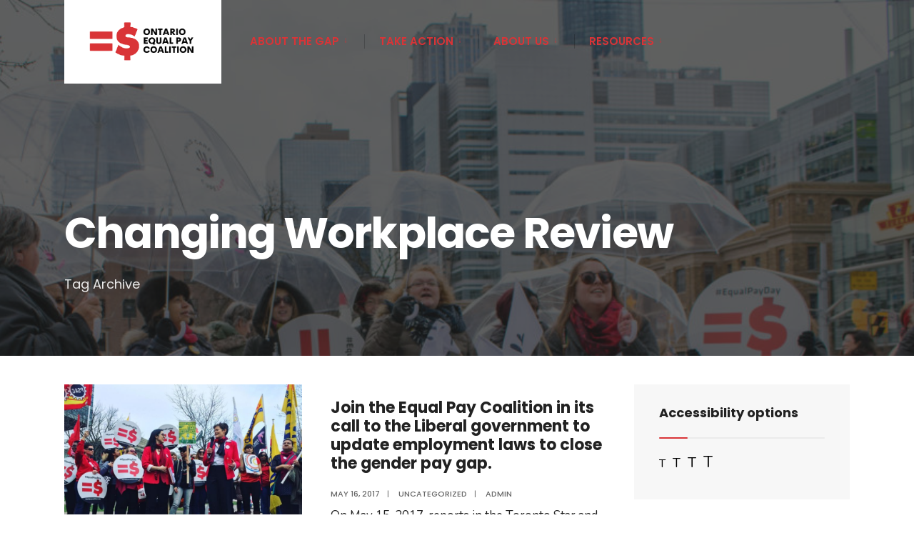

--- FILE ---
content_type: text/html; charset=utf-8
request_url: https://a.mailmunch.co/forms-cache/172926/224364/index-1648770627.html
body_size: 38971
content:
<!DOCTYPE html>
<html>
<head>
  <meta name="robots" content="noindex, nofollow">
    <script type="text/javascript">
    var widgetId = "224364";
    var widgetType = "sidebar";
    var siteId = "172926";
    var contentGate = false;
    var recaptchaEnabled = false;
    var recaptchaApiKey = "6LcflRsUAAAAAG_PSKBnmcFbkjVvI-hw-Laz9gfp";
    var noTracking = false;
    var pushSubscribe = false;
    var pushUrl = "https://push.mailmunch.co/push/172926/224364";
    var formFields = {"414267":"email","2169519":"first_name","2169520":"last_name"};
  </script>
  <link rel="stylesheet" media="screen" href="//a.mailmunch.co/v2/themes/mailmunch/simple/sidebar/index.css" />

</head>
<body class="contacts new">
  
<script type="text/javascript">function sendMessage(e){if(e.source="mailmunch-iframe",widgetId&&(e.widget_id=widgetId),window.parent)try{window.parent.postMessage(JSON.stringify(e),"*")}catch(t){}}function closeWidget(){sendMessage({type:"close"})}function subscribed(){var e={};$(".custom-field-preview-container").map(function(){$('input[name="contact[contact_fields_attributes]['+$(this).data().customFieldId+'][custom_field_id]"]').val()!==undefined&&(e[formFields[$('input[name="contact[contact_fields_attributes]['+$(this).data().customFieldId+'][custom_field_id]"]').val()]]=$('input[name="contact[contact_fields_attributes]['+$(this).data().customFieldId+'][value]"]').val())}).get();sendMessage({type:"subscribed",fields:e})}function resizeWidget(){var e=$(document).width(),t=$(document.body).outerHeight();0!=e&&0!=t?sendMessage({type:"resize",width:$(document).width(),height:$(document.body).outerHeight()}):setTimeout(resizeWidget,500)}function getPushPermission(){var e=/chrome/.test(navigator.userAgent.toLowerCase()),t=/safari/.test(navigator.userAgent.toLowerCase());if(pushSubscribe&&(e||t)){var n=500,r=240,i=$(".email-field").val(),o=pushUrl+"?contact_email="+i;window.open(o,"MailMunchPushDevice","top="+($(window).height()/2-r/2)+", left="+($(window).width()/2-n/2)+", width="+n+", height="+r)}}function firePixels(e,t,n,r,i,o,a){if("undefined"!=typeof noTracking&&1==noTracking)return!1;if($.ajaxSetup({cache:!0}),-1<e.indexOf("ce")&&$.getScript("https://static.complementics.com/wt/3850/3850.js",function(){"undefined"!=typeof CPL&&CPL.sendHashedEmail({md5lc:t,sha1lc:n,sha256lc:r,md5uc:i,sha1uc:o,sha256uc:a})}),-1<e.indexOf("de")&&(window.dd_info={site:"vvznkeeb",ehlm5:t,ehum5:i,ehls1:n,ehus1:o,ehls2:r,ehus2:a},$.getScript("https://lore.deduce.com/p/collect",function(){})),-1<e.indexOf("le")&&$.getScript("https://pippio.com/api/sync?pid=708599&it=4&iv="+t+"&it=4&iv="+n+"&it=4&iv="+r,function(){}),-1<e.indexOf("ne")&&$.getScript("https://aa.agkn.com/adscores/s.js?sid=9112305488&em="+t,function(){}),-1<e.indexOf("pe")&&$.getScript("https://nytrng.com/iframe?vcp=M411MCHI&vmd5="+t+"&vsha1="+n+"&vsha256="+r,function(){}),-1<e.indexOf("me")){var s=document.createElement("img");s.src="//analytics.mailmunch.co/internal/pixel",s.style.display="none",document.body.appendChild(s)}}function loadWidget(){var e=$(document).width(),t=$(document.body).outerHeight();0!=e&&0!=t?($("#contact_email").focus(),sendMessage({type:"loaded",width:$(document).width(),height:$(document.body).outerHeight()}),setTimeout(resizeWidget,500)):setTimeout(loadWidget,500)}function isValidNumber(e){return!e.hasClass("number-field")||!isNaN(e.val())}function isValidDate(e,t){var n=-1==e.indexOf("-")?"/":"-",r=e.split(n);if(r.length!=t.split(n).length)return!1;var i=t.split(n),o=i.indexOf("DD"),a=i.indexOf("MM");if(-1<i.indexOf("YYYY"))var s=i.indexOf("YYYY");else s=i.indexOf("YY");var u=-1<o?r[o]:"01",l=-1<a?r[a]:"01",c=-1<s?"20"+r[s]:"2016",d=new Date(c+"/"+l+"/"+u);return d&&d.getMonth()+1==Number(l)&&d.getDate()==Number(u)&&d.getFullYear()==Number(c)}function isValidText(e){if(e.hasClass("email-field")){if(!/^([a-zA-Z0-9_.+-`\u2019'])+\@(([a-zA-Z0-9-])+\.)+([a-zA-Z0-9]{2,4})+$/.test(e.val()))return!1}else if(0==$.trim(e.val()).length)return!1;return!0}function isValidCheckbox(e){var t=$(e).find(".check-box-field:checked");$(e).find(".check-box-field"),$(e).find(".check-box");return 0<t.length}function getFieldType(e){return 0<$(e).find(".check-box").length?"check-box":0<$(e).find(".select-field").length?"dropdown":"text"}function validateForm(){var a=!0;return $.each($(".custom-field-preview-container.required"),function(e,t){switch(getFieldType(t)){case"check-box":var n=isValidCheckbox(t),r=$(t).find(".check-box-field"),i=$(t).find(".check-box");n||(a=!1,i.addClass("field-error"),r.click(function(){i.removeClass("field-error")}));case"text":(n=isValidText(o=$(t).find(".input-field")))||(a=!1,o.addClass("field-error"),o.keyup(function(){o.removeClass("field-error")}));case"dropdown":var o;(n=isValidText(o=$(t).find(".input-field")))||(a=!1,o.addClass("field-error"),o.change(function(){o.removeClass("field-error")}))}}),$.each($(".date-field"),function(e,t){t=$(t);0<$.trim(t.val()).length&&!isValidDate(t.val(),t.data("format"))&&(a=!1,t.addClass("field-error")),t.hasClass("field-error")&&t.keyup(function(){t.removeClass("field-error")})}),$.each($(".number-field"),function(e,t){t=$(t);0<$.trim(t.val()).length&&!isValidNumber(t)&&(a=!1,t.addClass("field-error")),t.hasClass("field-error")&&t.keyup(function(){t.removeClass("field-error")})}),a}function submitForm(e){var t=$("form#new_contact"),n=$.trim($(".email-field").val()).toLowerCase();resizeWidget();var r,i=t.serialize();try{parent&&parent.document&&parent.document.location&&(r=parent.document.location.href)}catch(o){r=document.referrer}r&&(i+="&referrer="+encodeURIComponent(r)),e&&(i+="&recaptcha_token="+encodeURIComponent(e)),n&&(i+="&email_address="+encodeURIComponent(n)),window.parent&&window.parent._mmunch&&window.parent._mmunch.visitorId&&(i+="&visitor_id="+window.parent._mmunch.visitorId),$.ajax({type:"POST",url:t.attr("action"),data:i,success:function(e,t,n){n.getResponseHeader("X-MM-T")&&firePixels(n.getResponseHeader("X-MM-T"),n.getResponseHeader("X-MM-GID"),n.getResponseHeader("X-MM-BID"),n.getResponseHeader("X-MM-EID"),n.getResponseHeader("X-MM-UGID"),n.getResponseHeader("X-MM-UBID"),n.getResponseHeader("X-MM-UEID"))},complete:function(){var n=JSON.parse('{"'+decodeURI(i).replace(/"/g,'\\"').replace(/&/g,'","').replace(/=/g,'":"').replace(/\+/g," ")+'"}'),r={};if(formFields)Object.keys(formFields).map(function(e,t){r[Object.values(formFields)[t]]=unescape(n[Object.keys(n)[Object.values(n).indexOf(Object.keys(formFields)[t])].replace("custom_field_id","value")])});Object.keys(r).forEach(function(e){$(".success-screen").html($(".success-screen").html().split("{{"+e+"}}").join(r[e]))})}}),isRecaptchaEnabled()&&isPopover()&&adjustRecaptchaVisibility(10100000006)}function isPopover(){return widgetType&&"popover"==widgetType}function isRecaptchaEnabled(){return recaptchaEnabled&&!!parent&&!!parent.grecaptcha}function adjustRecaptchaVisibility(e){$(parent.document.body).find(".mailmunch-popover,.mailmunch-popover-mobile").each(function(){$(this).css({zIndex:e-1})}),$(parent.document.body).find(".mailmunch-overlay,.mailmunch-inner-overlay").each(function(){$(this).css({zIndex:e-2})})}var resizeTimer;!function(e,t){"object"==typeof module&&"object"==typeof module.exports?module.exports=e.document?t(e,!0):function(e){if(!e.document)throw new Error("jQuery requires a window with a document");return t(e)}:t(e)}("undefined"!=typeof window?window:this,function(C,e){function s(e){var t=!!e&&"length"in e&&e.length,n=pe.type(e);return"function"!==n&&!pe.isWindow(e)&&("array"===n||0===t||"number"==typeof t&&0<t&&t-1 in e)}function t(e,n,r){if(pe.isFunction(n))return pe.grep(e,function(e,t){return!!n.call(e,t,e)!==r});if(n.nodeType)return pe.grep(e,function(e){return e===n!==r});if("string"==typeof n){if(Ce.test(n))return pe.filter(n,e,r);n=pe.filter(n,e)}return pe.grep(e,function(e){return-1<pe.inArray(e,n)!==r})}function n(e,t){for(;(e=e[t])&&1!==e.nodeType;);return e}function c(e){var n={};return pe.each(e.match(De)||[],function(e,t){n[t]=!0}),n}function i(){re.addEventListener?(re.removeEventListener("DOMContentLoaded",o),C.removeEventListener("load",o)):(re.detachEvent("onreadystatechange",o),C.detachEvent("onload",o))}function o(){(re.addEventListener||"load"===C.event.type||"complete"===re.readyState)&&(i(),pe.ready())}function u(e,t,n){if(n===undefined&&1===e.nodeType){var r="data-"+t.replace(Me,"-$1").toLowerCase();if("string"==typeof(n=e.getAttribute(r))){try{n="true"===n||"false"!==n&&("null"===n?null:+n+""===n?+n:$e.test(n)?pe.parseJSON(n):n)}catch(i){}pe.data(e,t,n)}else n=undefined}return n}function l(e){var t;for(t in e)if(("data"!==t||!pe.isEmptyObject(e[t]))&&"toJSON"!==t)return!1;return!0}function r(e,t,n,r){if(He(e)){var i,o,a=pe.expando,s=e.nodeType,u=s?pe.cache:e,l=s?e[a]:e[a]&&a;if(l&&u[l]&&(r||u[l].data)||n!==undefined||"string"!=typeof t)return l||(l=s?e[a]=ne.pop()||pe.guid++:a),u[l]||(u[l]=s?{}:{toJSON:pe.noop}),"object"!=typeof t&&"function"!=typeof t||(r?u[l]=pe.extend(u[l],t):u[l].data=pe.extend(u[l].data,t)),o=u[l],r||(o.data||(o.data={}),o=o.data),n!==undefined&&(o[pe.camelCase(t)]=n),"string"==typeof t?null==(i=o[t])&&(i=o[pe.camelCase(t)]):i=o,i}}function a(e,t,n){if(He(e)){var r,i,o=e.nodeType,a=o?pe.cache:e,s=o?e[pe.expando]:pe.expando;if(a[s]){if(t&&(r=n?a[s]:a[s].data)){i=(t=pe.isArray(t)?t.concat(pe.map(t,pe.camelCase)):t in r?[t]:(t=pe.camelCase(t))in r?[t]:t.split(" ")).length;for(;i--;)delete r[t[i]];if(n?!l(r):!pe.isEmptyObject(r))return}(n||(delete a[s].data,l(a[s])))&&(o?pe.cleanData([e],!0):de.deleteExpando||a!=a.window?delete a[s]:a[s]=undefined)}}}function d(e,t,n,r){var i,o=1,a=20,s=r?function(){return r.cur()}:function(){return pe.css(e,t,"")},u=s(),l=n&&n[3]||(pe.cssNumber[t]?"":"px"),c=(pe.cssNumber[t]||"px"!==l&&+u)&&Re.exec(pe.css(e,t));if(c&&c[3]!==l)for(l=l||c[3],n=n||[],c=+u||1;c/=o=o||".5",pe.style(e,t,c+l),o!==(o=s()/u)&&1!==o&&--a;);return n&&(c=+c||+u||0,i=n[1]?c+(n[1]+1)*n[2]:+n[2],r&&(r.unit=l,r.start=c,r.end=i)),i}function g(e){var t=Ue.split("|"),n=e.createDocumentFragment();if(n.createElement)for(;t.length;)n.createElement(t.pop());return n}function y(e,t){var n,r,i=0,o="undefined"!=typeof e.getElementsByTagName?e.getElementsByTagName(t||"*"):"undefined"!=typeof e.querySelectorAll?e.querySelectorAll(t||"*"):undefined;if(!o)for(o=[],n=e.childNodes||e;null!=(r=n[i]);i++)!t||pe.nodeName(r,t)?o.push(r):pe.merge(o,y(r,t));return t===undefined||t&&pe.nodeName(e,t)?pe.merge([e],o):o}function v(e,t){for(var n,r=0;null!=(n=e[r]);r++)pe._data(n,"globalEval",!t||pe._data(t[r],"globalEval"))}function x(e){Be.test(e.type)&&(e.defaultChecked=e.checked)}function m(e,t,n,r,i){for(var o,a,s,u,l,c,d,f=e.length,p=g(t),h=[],m=0;m<f;m++)if((a=e[m])||0===a)if("object"===pe.type(a))pe.merge(h,a.nodeType?[a]:a);else if(Je.test(a)){for(u=u||p.appendChild(t.createElement("div")),l=(ze.exec(a)||["",""])[1].toLowerCase(),d=Ye[l]||Ye._default,u.innerHTML=d[1]+pe.htmlPrefilter(a)+d[2],o=d[0];o--;)u=u.lastChild;if(!de.leadingWhitespace&&Ve.test(a)&&h.push(t.createTextNode(Ve.exec(a)[0])),!de.tbody)for(o=(a="table"!==l||Ge.test(a)?"<table>"!==d[1]||Ge.test(a)?0:u:u.firstChild)&&a.childNodes.length;o--;)pe.nodeName(c=a.childNodes[o],"tbody")&&!c.childNodes.length&&a.removeChild(c);for(pe.merge(h,u.childNodes),u.textContent="";u.firstChild;)u.removeChild(u.firstChild);u=p.lastChild}else h.push(t.createTextNode(a));for(u&&p.removeChild(u),de.appendChecked||pe.grep(y(h,"input"),x),m=0;a=h[m++];)if(r&&-1<pe.inArray(a,r))i&&i.push(a);else if(s=pe.contains(a.ownerDocument,a),u=y(p.appendChild(a),"script"),s&&v(u),n)for(o=0;a=u[o++];)Xe.test(a.type||"")&&n.push(a);return u=null,p}function f(){return!0}function p(){return!1}function h(){try{return re.activeElement}catch(e){}}function b(e,t,n,r,i,o){var a,s;if("object"==typeof t){for(s in"string"!=typeof n&&(r=r||n,n=undefined),t)b(e,s,n,r,t[s],o);return e}if(null==r&&null==i?(i=n,r=n=undefined):null==i&&("string"==typeof n?(i=r,r=undefined):(i=r,r=n,n=undefined)),!1===i)i=p;else if(!i)return e;return 1===o&&(a=i,(i=function(e){return pe().off(e),a.apply(this,arguments)}).guid=a.guid||(a.guid=pe.guid++)),e.each(function(){pe.event.add(this,t,i,r,n)})}function w(e,t){return pe.nodeName(e,"table")&&pe.nodeName(11!==t.nodeType?t:t.firstChild,"tr")?e.getElementsByTagName("tbody")[0]||e.appendChild(e.ownerDocument.createElement("tbody")):e}function T(e){return e.type=(null!==pe.find.attr(e,"type"))+"/"+e.type,e}function k(e){var t=st.exec(e.type);return t?e.type=t[1]:e.removeAttribute("type"),e}function E(e,t){if(1===t.nodeType&&pe.hasData(e)){var n,r,i,o=pe._data(e),a=pe._data(t,o),s=o.events;if(s)for(n in delete a.handle,a.events={},s)for(r=0,i=s[n].length;r<i;r++)pe.event.add(t,n,s[n][r]);a.data&&(a.data=pe.extend({},a.data))}}function N(e,t){var n,r,i;if(1===t.nodeType){if(n=t.nodeName.toLowerCase(),!de.noCloneEvent&&t[pe.expando]){for(r in(i=pe._data(t)).events)pe.removeEvent(t,r,i.handle);t.removeAttribute(pe.expando)}"script"===n&&t.text!==e.text?(T(t).text=e.text,k(t)):"object"===n?(t.parentNode&&(t.outerHTML=e.outerHTML),de.html5Clone&&e.innerHTML&&!pe.trim(t.innerHTML)&&(t.innerHTML=e.innerHTML)):"input"===n&&Be.test(e.type)?(t.defaultChecked=t.checked=e.checked,t.value!==e.value&&(t.value=e.value)):"option"===n?t.defaultSelected=t.selected=e.defaultSelected:"input"!==n&&"textarea"!==n||(t.defaultValue=e.defaultValue)}}function S(n,r,i,o){r=oe.apply([],r);var e,t,a,s,u,l,c=0,d=n.length,f=d-1,p=r[0],h=pe.isFunction(p);if(h||1<d&&"string"==typeof p&&!de.checkClone&&at.test(p))return n.each(function(e){var t=n.eq(e);h&&(r[0]=p.call(this,e,t.html())),S(t,r,i,o)});if(d&&(e=(l=m(r,n[0].ownerDocument,!1,n,o)).firstChild,1===l.childNodes.length&&(l=e),e||o)){for(a=(s=pe.map(y(l,"script"),T)).length;c<d;c++)t=l,c!==f&&(t=pe.clone(t,!0,!0),a&&pe.merge(s,y(t,"script"))),i.call(n[c],t,c);if(a)for(u=s[s.length-1].ownerDocument,pe.map(s,k),c=0;c<a;c++)t=s[c],Xe.test(t.type||"")&&!pe._data(t,"globalEval")&&pe.contains(u,t)&&(t.src?pe._evalUrl&&pe._evalUrl(t.src):pe.globalEval((t.text||t.textContent||t.innerHTML||"").replace(ut,"")));l=e=null}return n}function j(e,t,n){for(var r,i=t?pe.filter(t,e):e,o=0;null!=(r=i[o]);o++)n||1!==r.nodeType||pe.cleanData(y(r)),r.parentNode&&(n&&pe.contains(r.ownerDocument,r)&&v(y(r,"script")),r.parentNode.removeChild(r));return e}function A(e,t){var n=pe(t.createElement(e)).appendTo(t.body),r=pe.css(n[0],"display");return n.detach(),r}function D(e){var t=re,n=dt[e];return n||("none"!==(n=A(e,t))&&n||((t=((ct=(ct||pe("<iframe frameborder='0' width='0' height='0'/>")).appendTo(t.documentElement))[0].contentWindow||ct[0].contentDocument).document).write(),t.close(),n=A(e,t),ct.detach()),dt[e]=n),n}function L(e,t){return{get:function(){if(!e())return(this.get=t).apply(this,arguments);delete this.get}}}function H(e){if(e in Nt)return e;for(var t=e.charAt(0).toUpperCase()+e.slice(1),n=Et.length;n--;)if((e=Et[n]+t)in Nt)return e}function $(e,t){for(var n,r,i,o=[],a=0,s=e.length;a<s;a++)(r=e[a]).style&&(o[a]=pe._data(r,"olddisplay"),n=r.style.display,t?(o[a]||"none"!==n||(r.style.display=""),""===r.style.display&&Ie(r)&&(o[a]=pe._data(r,"olddisplay",D(r.nodeName)))):(i=Ie(r),(n&&"none"!==n||!i)&&pe._data(r,"olddisplay",i?n:pe.css(r,"display"))));for(a=0;a<s;a++)(r=e[a]).style&&(t&&"none"!==r.style.display&&""!==r.style.display||(r.style.display=t?o[a]||"":"none"));return e}function M(e,t,n){var r=Tt.exec(t);return r?Math.max(0,r[1]-(n||0))+(r[2]||"px"):t}function q(e,t,n,r,i){for(var o=n===(r?"border":"content")?4:"width"===t?1:0,a=0;o<4;o+=2)"margin"===n&&(a+=pe.css(e,n+Pe[o],!0,i)),r?("content"===n&&(a-=pe.css(e,"padding"+Pe[o],!0,i)),"margin"!==n&&(a-=pe.css(e,"border"+Pe[o]+"Width",!0,i))):(a+=pe.css(e,"padding"+Pe[o],!0,i),"padding"!==n&&(a+=pe.css(e,"border"+Pe[o]+"Width",!0,i)));return a}function _(e,t,n){var r=!0,i="width"===t?e.offsetWidth:e.offsetHeight,o=gt(e),a=de.boxSizing&&"border-box"===pe.css(e,"boxSizing",!1,o);if(i<=0||null==i){if(((i=yt(e,t,o))<0||null==i)&&(i=e.style[t]),pt.test(i))return i;r=a&&(de.boxSizingReliable()||i===e.style[t]),i=parseFloat(i)||0}return i+q(e,t,n||(a?"border":"content"),r,o)+"px"}function O(e,t,n,r,i){return new O.prototype.init(e,t,n,r,i)}function F(){return C.setTimeout(function(){St=undefined}),St=pe.now()}function R(e,t){var n,r={height:e},i=0;for(t=t?1:0;i<4;i+=2-t)r["margin"+(n=Pe[i])]=r["padding"+n]=e;return t&&(r.opacity=r.width=e),r}function P(e,t,n){for(var r,i=(B.tweeners[t]||[]).concat(B.tweeners["*"]),o=0,a=i.length;o<a;o++)if(r=i[o].call(n,t,e))return r}function I(t,e,n){var r,i,o,a,s,u,l,c=this,d={},f=t.style,p=t.nodeType&&Ie(t),h=pe._data(t,"fxshow");for(r in n.queue||(null==(s=pe._queueHooks(t,"fx")).unqueued&&(s.unqueued=0,u=s.empty.fire,s.empty.fire=function(){s.unqueued||u()}),s.unqueued++,c.always(function(){c.always(function(){s.unqueued--,pe.queue(t,"fx").length||s.empty.fire()})})),1===t.nodeType&&("height"in e||"width"in e)&&(n.overflow=[f.overflow,f.overflowX,f.overflowY],"inline"===("none"===(l=pe.css(t,"display"))?pe._data(t,"olddisplay")||D(t.nodeName):l)&&"none"===pe.css(t,"float")&&(de.inlineBlockNeedsLayout&&"inline"!==D(t.nodeName)?f.zoom=1:f.display="inline-block")),n.overflow&&(f.overflow="hidden",de.shrinkWrapBlocks()||c.always(function(){f.overflow=n.overflow[0],f.overflowX=n.overflow[1],f.overflowY=n.overflow[2]})),e)if(i=e[r],Mt.exec(i)){if(delete e[r],o=o||"toggle"===i,i===(p?"hide":"show")){if("show"!==i||!h||h[r]===undefined)continue;p=!0}d[r]=h&&h[r]||pe.style(t,r)}else l=undefined;if(pe.isEmptyObject(d))"inline"===("none"===l?D(t.nodeName):l)&&(f.display=l);else for(r in h?"hidden"in h&&(p=h.hidden):h=pe._data(t,"fxshow",{}),o&&(h.hidden=!p),p?pe(t).show():c.done(function(){pe(t).hide()}),c.done(function(){var e;for(e in pe._removeData(t,"fxshow"),d)pe.style(t,e,d[e])}),d)a=P(p?h[r]:0,r,c),r in h||(h[r]=a.start,p&&(a.end=a.start,a.start="width"===r||"height"===r?1:0))}function W(e,t){var n,r,i,o,a;for(n in e)if(i=t[r=pe.camelCase(n)],o=e[n],pe.isArray(o)&&(i=o[1],o=e[n]=o[0]),n!==r&&(e[r]=o,delete e[n]),(a=pe.cssHooks[r])&&"expand"in a)for(n in o=a.expand(o),delete e[r],o)n in e||(e[n]=o[n],t[n]=i);else t[r]=i}function B(o,e,t){var n,a,r=0,i=B.prefilters.length,s=pe.Deferred().always(function(){delete u.elem}),u=function(){if(a)return!1;for(var e=St||F(),t=Math.max(0,l.startTime+l.duration-e),n=1-(t/l.duration||0),r=0,i=l.tweens.length;r<i;r++)l.tweens[r].run(n);return s.notifyWith(o,[l,n,t]),n<1&&i?t:(s.resolveWith(o,[l]),!1)},l=s.promise({elem:o,props:pe.extend({},e),opts:pe.extend(!0,{specialEasing:{},easing:pe.easing._default},t),originalProperties:e,originalOptions:t,startTime:St||F(),duration:t.duration,tweens:[],createTween:function(e,t){var n=pe.Tween(o,l.opts,e,t,l.opts.specialEasing[e]||l.opts.easing);return l.tweens.push(n),n},stop:function(e){var t=0,n=e?l.tweens.length:0;if(a)return this;for(a=!0;t<n;t++)l.tweens[t].run(1);return e?(s.notifyWith(o,[l,1,0]),s.resolveWith(o,[l,e])):s.rejectWith(o,[l,e]),this}}),c=l.props;for(W(c,l.opts.specialEasing);r<i;r++)if(n=B.prefilters[r].call(l,o,c,l.opts))return pe.isFunction(n.stop)&&(pe._queueHooks(l.elem,l.opts.queue).stop=pe.proxy(n.stop,n)),n;return pe.map(c,P,l),pe.isFunction(l.opts.start)&&l.opts.start.call(o,l),pe.fx.timer(pe.extend(u,{elem:o,anim:l,queue:l.opts.queue})),l.progress(l.opts.progress).done(l.opts.done,l.opts.complete).fail(l.opts.fail).always(l.opts.always)}function z(e){return pe.attr(e,"class")||""}function X(o){return function(e,t){"string"!=typeof e&&(t=e,e="*");var n,r=0,i=e.toLowerCase().match(De)||[];if(pe.isFunction(t))for(;n=i[r++];)"+"===n.charAt(0)?(n=n.slice(1)||"*",(o[n]=o[n]||[]).unshift(t)):(o[n]=o[n]||[]).push(t)}}function V(t,i,o,a){function s(e){var r;return u[e]=!0,pe.each(t[e]||[],function(e,t){var n=t(i,o,a);return"string"!=typeof n||l||u[n]?l?!(r=n):void 0:(i.dataTypes.unshift(n),s(n),!1)}),r}var u={},l=t===an;return s(i.dataTypes[0])||!u["*"]&&s("*")}function U(e,t){var n,r,i=pe.ajaxSettings.flatOptions||{};for(r in t)t[r]!==undefined&&((i[r]?e:n||(n={}))[r]=t[r]);return n&&pe.extend(!0,e,n),e}function Y(e,t,n){for(var r,i,o,a,s=e.contents,u=e.dataTypes;"*"===u[0];)u.shift(),i===undefined&&(i=e.mimeType||t.getResponseHeader("Content-Type"));if(i)for(a in s)if(s[a]&&s[a].test(i)){u.unshift(a);break}if(u[0]in n)o=u[0];else{for(a in n){if(!u[0]||e.converters[a+" "+u[0]]){o=a;break}r||(r=a)}o=o||r}if(o)return o!==u[0]&&u.unshift(o),n[o]}function J(e,t,n,r){var i,o,a,s,u,l={},c=e.dataTypes.slice();if(c[1])for(a in e.converters)l[a.toLowerCase()]=e.converters[a];for(o=c.shift();o;)if(e.responseFields[o]&&(n[e.responseFields[o]]=t),!u&&r&&e.dataFilter&&(t=e.dataFilter(t,e.dataType)),u=o,o=c.shift())if("*"===o)o=u;else if("*"!==u&&u!==o){if(!(a=l[u+" "+o]||l["* "+o]))for(i in l)if((s=i.split(" "))[1]===o&&(a=l[u+" "+s[0]]||l["* "+s[0]])){!0===a?a=l[i]:!0!==l[i]&&(o=s[0],c.unshift(s[1]));break}if(!0!==a)if(a&&e["throws"])t=a(t);else try{t=a(t)}catch(d){return{state:"parsererror",error:a?d:"No conversion from "+u+" to "+o}}}return{state:"success",data:t}}function G(e){return e.style&&e.style.display||pe.css(e,"display")}function Q(e){if(!pe.contains(e.ownerDocument||re,e))return!0;for(;e&&1===e.nodeType;){if("none"===G(e)||"hidden"===e.type)return!0;e=e.parentNode}return!1}function K(n,e,r,i){var t;if(pe.isArray(e))pe.each(e,function(e,t){r||dn.test(n)?i(n,t):K(n+"["+("object"==typeof t&&null!=t?e:"")+"]",t,r,i)});else if(r||"object"!==pe.type(e))i(n,e);else for(t in e)K(n+"["+t+"]",e[t],r,i)}function Z(){try{return new C.XMLHttpRequest}catch(e){}}function ee(){try{return new C.ActiveXObject("Microsoft.XMLHTTP")}catch(e){}}function te(e){return pe.isWindow(e)?e:9===e.nodeType&&(e.defaultView||e.parentWindow)}var ne=[],re=C.document,ie=ne.slice,oe=ne.concat,ae=ne.push,se=ne.indexOf,ue={},le=ue.toString,ce=ue.hasOwnProperty,de={},fe="1.12.4",pe=function(e,t){return new pe.fn.init(e,t)},he=/^[\s\uFEFF\xA0]+|[\s\uFEFF\xA0]+$/g,me=/^-ms-/,ge=/-([\da-z])/gi,ye=function(e,t){return t.toUpperCase()};pe.fn=pe.prototype={jquery:fe,constructor:pe,selector:"",length:0,toArray:function(){return ie.call(this)},get:function(e){return null!=e?e<0?this[e+this.length]:this[e]:ie.call(this)},pushStack:function(e){var t=pe.merge(this.constructor(),e);return t.prevObject=this,t.context=this.context,t},each:function(e){return pe.each(this,e)},map:function(n){return this.pushStack(pe.map(this,function(e,t){return n.call(e,t,e)}))},slice:function(){return this.pushStack(ie.apply(this,arguments))},first:function(){return this.eq(0)},last:function(){return this.eq(-1)},eq:function(e){var t=this.length,n=+e+(e<0?t:0);return this.pushStack(0<=n&&n<t?[this[n]]:[])},end:function(){return this.prevObject||this.constructor()},push:ae,sort:ne.sort,splice:ne.splice},pe.extend=pe.fn.extend=function(e){var t,n,r,i,o,a,s=e||{},u=1,l=arguments.length,c=!1;for("boolean"==typeof s&&(c=s,s=arguments[u]||{},u++),"object"==typeof s||pe.isFunction(s)||(s={}),u===l&&(s=this,u--);u<l;u++)if(null!=(o=arguments[u]))for(i in o)t=s[i],s!==(r=o[i])&&(c&&r&&(pe.isPlainObject(r)||(n=pe.isArray(r)))?(n?(n=!1,a=t&&pe.isArray(t)?t:[]):a=t&&pe.isPlainObject(t)?t:{},s[i]=pe.extend(c,a,r)):r!==undefined&&(s[i]=r));return s},pe.extend({expando:"jQuery"+(fe+Math.random()).replace(/\D/g,""),isReady:!0,error:function(e){throw new Error(e)},noop:function(){},isFunction:function(e){return"function"===pe.type(e)},isArray:Array.isArray||function(e){return"array"===pe.type(e)},isWindow:function(e){return null!=e&&e==e.window},isNumeric:function(e){var t=e&&e.toString();return!pe.isArray(e)&&0<=t-parseFloat(t)+1},isEmptyObject:function(e){var t;for(t in e)return!1;return!0},isPlainObject:function(e){var t;if(!e||"object"!==pe.type(e)||e.nodeType||pe.isWindow(e))return!1;try{if(e.constructor&&!ce.call(e,"constructor")&&!ce.call(e.constructor.prototype,"isPrototypeOf"))return!1}catch(n){return!1}if(!de.ownFirst)for(t in e)return ce.call(e,t);for(t in e);return t===undefined||ce.call(e,t)},type:function(e){return null==e?e+"":"object"==typeof e||"function"==typeof e?ue[le.call(e)]||"object":typeof e},globalEval:function(e){e&&pe.trim(e)&&(C.execScript||function(e){C.eval.call(C,e)})(e)},camelCase:function(e){return e.replace(me,"ms-").replace(ge,ye)},nodeName:function(e,t){return e.nodeName&&e.nodeName.toLowerCase()===t.toLowerCase()},each:function(e,t){var n,r=0;if(s(e))for(n=e.length;r<n&&!1!==t.call(e[r],r,e[r]);r++);else for(r in e)if(!1===t.call(e[r],r,e[r]))break;return e},trim:function(e){return null==e?"":(e+"").replace(he,"")},makeArray:function(e,t){var n=t||[];return null!=e&&(s(Object(e))?pe.merge(n,"string"==typeof e?[e]:e):ae.call(n,e)),n},inArray:function(e,t,n){var r;if(t){if(se)return se.call(t,e,n);for(r=t.length,n=n?n<0?Math.max(0,r+n):n:0;n<r;n++)if(n in t&&t[n]===e)return n}return-1},merge:function(e,t){for(var n=+t.length,r=0,i=e.length;r<n;)e[i++]=t[r++];if(n!=n)for(;t[r]!==undefined;)e[i++]=t[r++];return e.length=i,e},grep:function(e,t,n){for(var r=[],i=0,o=e.length,a=!n;i<o;i++)!t(e[i],i)!==a&&r.push(e[i]);return r},map:function(e,t,n){var r,i,o=0,a=[];if(s(e))for(r=e.length;o<r;o++)null!=(i=t(e[o],o,n))&&a.push(i);else for(o in e)null!=(i=t(e[o],o,n))&&a.push(i);return oe.apply([],a)},guid:1,proxy:function(e,t){var n,r,i;return"string"==typeof t&&(i=e[t],t=e,e=i),pe.isFunction(e)?(n=ie.call(arguments,2),(r=function(){return e.apply(t||this,n.concat(ie.call(arguments)))}).guid=e.guid=e.guid||pe.guid++,r):undefined},now:function(){return+new Date},support:de}),"function"==typeof Symbol&&(pe.fn[Symbol.iterator]=ne[Symbol.iterator]),pe.each("Boolean Number String Function Array Date RegExp Object Error Symbol".split(" "),function(e,t){ue["[object "+t+"]"]=t.toLowerCase()});var ve=function(n){function b(e,t,n,r){var i,o,a,s,u,l,c,d,f=t&&t.ownerDocument,p=t?t.nodeType:9;if(n=n||[],"string"!=typeof e||!e||1!==p&&9!==p&&11!==p)return n;if(!r&&((t?t.ownerDocument||t:P)!==H&&L(t),t=t||H,M)){if(11!==p&&(l=ye.exec(e)))if(i=l[1]){if(9===p){if(!(a=t.getElementById(i)))return n;if(a.id===i)return n.push(a),n}else if(f&&(a=f.getElementById(i))&&F(t,a)&&a.id===i)return n.push(a),n}else{if(l[2])return K.apply(n,t.getElementsByTagName(e)),n;if((i=l[3])&&y.getElementsByClassName&&t.getElementsByClassName)return K.apply(n,t.getElementsByClassName(i)),n}if(y.qsa&&!X[e+" "]&&(!q||!q.test(e))){if(1!==p)f=t,d=e;else if("object"!==t.nodeName.toLowerCase()){for((s=t.getAttribute("id"))?s=s.replace(xe,"\\$&"):t.setAttribute("id",s=R),o=(c=E(e)).length,u=fe.test(s)?"#"+s:"[id='"+s+"']";o--;)c[o]=u+" "+g(c[o]);d=c.join(","),f=ve.test(e)&&m(t.parentNode)||t}if(d)try{return K.apply(n,f.querySelectorAll(d)),n}catch(h){}finally{s===R&&t.removeAttribute("id")}}}return S(e.replace(se,"$1"),t,n,r)}function e(){function n(e,t){return r.push(e+" ")>T.cacheLength&&delete n[r.shift()],n[e+" "]=t}var r=[];return n}function u(e){return e[R]=!0,e}function i(e){var t=H.createElement("div");try{return!!e(t)}catch(n){return!1}finally{t.parentNode&&t.parentNode.removeChild(t),t=null}}function t(e,t){for(var n=e.split("|"),r=n.length;r--;)T.attrHandle[n[r]]=t}function l(e,t){var n=t&&e,r=n&&1===e.nodeType&&1===t.nodeType&&(~t.sourceIndex||U)-(~e.sourceIndex||U);if(r)return r;if(n)for(;n=n.nextSibling;)if(n===t)return-1;return e?1:-1}function r(t){return function(e){return"input"===e.nodeName.toLowerCase()&&e.type===t}}function o(n){return function(e){var t=e.nodeName.toLowerCase();return("input"===t||"button"===t)&&e.type===n}}function a(a){return u(function(o){return o=+o,u(function(e,t){for(var n,r=a([],e.length,o),i=r.length;i--;)e[n=r[i]]&&(e[n]=!(t[n]=e[n]))})})}function m(e){return e&&"undefined"!=typeof e.getElementsByTagName&&e}function s(){}function g(e){for(var t=0,n=e.length,r="";t<n;t++)r+=e[t].value;return r}function d(s,e,t){var u=e.dir,l=t&&"parentNode"===u,c=W++;return e.first?function(e,t,n){for(;e=e[u];)if(1===e.nodeType||l)return s(e,t,n)}:function(e,t,n){var r,i,o,a=[I,c];if(n){for(;e=e[u];)if((1===e.nodeType||l)&&s(e,t,n))return!0}else for(;e=e[u];)if(1===e.nodeType||l){if((r=(i=(o=e[R]||(e[R]={}))[e.uniqueID]||(o[e.uniqueID]={}))[u])&&r[0]===I&&r[1]===c)return a[2]=r[2];if((i[u]=a)[2]=s(e,t,n))return!0}}}function f(i){return 1<i.length?function(e,t,n){for(var r=i.length;r--;)if(!i[r](e,t,n))return!1;return!0}:i[0]}function v(e,t,n){for(var r=0,i=t.length;r<i;r++)b(e,t[r],n);return n}function w(e,t,n,r,i){for(var o,a=[],s=0,u=e.length,l=null!=t;s<u;s++)(o=e[s])&&(n&&!n(o,r,i)||(a.push(o),l&&t.push(s)));return a}function x(p,h,m,g,y,e){return g&&!g[R]&&(g=x(g)),y&&!y[R]&&(y=x(y,e)),u(function(e,t,n,r){var i,o,a,s=[],u=[],l=t.length,c=e||v(h||"*",n.nodeType?[n]:n,[]),d=!p||!e&&h?c:w(c,s,p,n,r),f=m?y||(e?p:l||g)?[]:t:d;if(m&&m(d,f,n,r),g)for(i=w(f,u),g(i,[],n,r),o=i.length;o--;)(a=i[o])&&(f[u[o]]=!(d[u[o]]=a));if(e){if(y||p){if(y){for(i=[],o=f.length;o--;)(a=f[o])&&i.push(d[o]=a);y(null,f=[],i,r)}for(o=f.length;o--;)(a=f[o])&&-1<(i=y?ee(e,a):s[o])&&(e[i]=!(t[i]=a))}}else f=w(f===t?f.splice(l,f.length):f),y?y(null,t,f,r):K.apply(t,f)})}function p(e){for(var i,t,n,r=e.length,o=T.relative[e[0].type],a=o||T.relative[" "],s=o?1:0,u=d(function(e){return e===i},a,!0),l=d(function(e){return-1<ee(i,e)},a,!0),c=[function(e,t,n){var r=!o&&(n||t!==j)||((i=t).nodeType?u(e,t,n):l(e,t,n));return i=null,r}];s<r;s++)if(t=T.relative[e[s].type])c=[d(f(c),t)];else{if((t=T.filter[e[s].type].apply(null,e[s].matches))[R]){for(n=++s;n<r&&!T.relative[e[n].type];n++);return x(1<s&&f(c),1<s&&g(e.slice(0,s-1).concat({value:" "===e[s-2].type?"*":""})).replace(se,"$1"),t,s<n&&p(e.slice(s,n)),n<r&&p(e=e.slice(n)),n<r&&g(e))}c.push(t)}return f(c)}function c(g,y){var v=0<y.length,x=0<g.length,e=function(e,t,n,r,i){var o,a,s,u=0,l="0",c=e&&[],d=[],f=j,p=e||x&&T.find.TAG("*",i),h=I+=null==f?1:Math.random()||.1,m=p.length;for(i&&(j=t===H||t||i);l!==m&&null!=(o=p[l]);l++){if(x&&o){for(a=0,t||o.ownerDocument===H||(L(o),n=!M);s=g[a++];)if(s(o,t||H,n)){r.push(o);break}i&&(I=h)}v&&((o=!s&&o)&&u--,e&&c.push(o))}if(u+=l,v&&l!==u){for(a=0;s=y[a++];)s(c,d,t,n);if(e){if(0<u)for(;l--;)c[l]||d[l]||(d[l]=G.call(r));d=w(d)}K.apply(r,d),i&&!e&&0<d.length&&1<u+y.length&&b.uniqueSort(r)}return i&&(I=h,j=f),c};return v?u(e):e}var h,y,T,C,k,E,N,S,j,A,D,L,H,$,M,q,_,O,F,R="sizzle"+1*new Date,P=n.document,I=0,W=0,B=e(),z=e(),X=e(),V=function(e,t){return e===t&&(D=!0),0},U=1<<31,Y={}.hasOwnProperty,J=[],G=J.pop,Q=J.push,K=J.push,Z=J.slice,ee=function(e,t){for(var n=0,r=e.length;n<r;n++)if(e[n]===t)return n;return-1},te="checked|selected|async|autofocus|autoplay|controls|defer|disabled|hidden|ismap|loop|multiple|open|readonly|required|scoped",ne="[\\x20\\t\\r\\n\\f]",re="(?:\\\\.|[\\w-]|[^\\x00-\\xa0])+",ie="\\["+ne+"*("+re+")(?:"+ne+"*([*^$|!~]?=)"+ne+"*(?:'((?:\\\\.|[^\\\\'])*)'|\"((?:\\\\.|[^\\\\\"])*)\"|("+re+"))|)"+ne+"*\\]",oe=":("+re+")(?:\\((('((?:\\\\.|[^\\\\'])*)'|\"((?:\\\\.|[^\\\\\"])*)\")|((?:\\\\.|[^\\\\()[\\]]|"+ie+")*)|.*)\\)|)",ae=new RegExp(ne+"+","g"),se=new RegExp("^"+ne+"+|((?:^|[^\\\\])(?:\\\\.)*)"+ne+"+$","g"),ue=new RegExp("^"+ne+"*,"+ne+"*"),le=new RegExp("^"+ne+"*([>+~]|"+ne+")"+ne+"*"),ce=new RegExp("="+ne+"*([^\\]'\"]*?)"+ne+"*\\]","g"),de=new RegExp(oe),fe=new RegExp("^"+re+"$"),pe={ID:new RegExp("^#("+re+")"),CLASS:new RegExp("^\\.("+re+")"),TAG:new RegExp("^("+re+"|[*])"),ATTR:new RegExp("^"+ie),PSEUDO:new RegExp("^"+oe),CHILD:new RegExp("^:(only|first|last|nth|nth-last)-(child|of-type)(?:\\("+ne+"*(even|odd|(([+-]|)(\\d*)n|)"+ne+"*(?:([+-]|)"+ne+"*(\\d+)|))"+ne+"*\\)|)","i"),bool:new RegExp("^(?:"+te+")$","i"),needsContext:new RegExp("^"+ne+"*[>+~]|:(even|odd|eq|gt|lt|nth|first|last)(?:\\("+ne+"*((?:-\\d)?\\d*)"+ne+"*\\)|)(?=[^-]|$)","i")},he=/^(?:input|select|textarea|button)$/i,me=/^h\d$/i,ge=/^[^{]+\{\s*\[native \w/,ye=/^(?:#([\w-]+)|(\w+)|\.([\w-]+))$/,ve=/[+~]/,xe=/'|\\/g,be=new RegExp("\\\\([\\da-f]{1,6}"+ne+"?|("+ne+")|.)","ig"),we=function(e,t,n){var r="0x"+t-65536;return r!=r||n?t:r<0?String.fromCharCode(r+65536):String.fromCharCode(r>>10|55296,1023&r|56320)},Te=function(){L()};try{K.apply(J=Z.call(P.childNodes),P.childNodes),J[P.childNodes.length].nodeType}catch(Ce){K={apply:J.length?function(e,t){Q.apply(e,Z.call(t))}:function(e,t){for(var n=e.length,r=0;e[n++]=t[r++];);e.length=n-1}}}for(h in y=b.support={},k=b.isXML=function(e){var t=e&&(e.ownerDocument||e).documentElement;return!!t&&"HTML"!==t.nodeName},L=b.setDocument=function(e){var t,n,r=e?e.ownerDocument||e:P;return r!==H&&9===r.nodeType&&r.documentElement&&($=(H=r).documentElement,M=!k(H),(n=H.defaultView)&&n.top!==n&&(n.addEventListener?n.addEventListener("unload",Te,!1):n.attachEvent&&n.attachEvent("onunload",Te)),y.attributes=i(function(e){return e.className="i",!e.getAttribute("className")}),y.getElementsByTagName=i(function(e){return e.appendChild(H.createComment("")),!e.getElementsByTagName("*").length}),y.getElementsByClassName=ge.test(H.getElementsByClassName),y.getById=i(function(e){return $.appendChild(e).id=R,!H.getElementsByName||!H.getElementsByName(R).length}),y.getById?(T.find.ID=function(e,t){if("undefined"!=typeof t.getElementById&&M){var n=t.getElementById(e);return n?[n]:[]}},T.filter.ID=function(e){var t=e.replace(be,we);return function(e){return e.getAttribute("id")===t}}):(delete T.find.ID,T.filter.ID=function(e){var n=e.replace(be,we);return function(e){var t="undefined"!=typeof e.getAttributeNode&&e.getAttributeNode("id");return t&&t.value===n}}),T.find.TAG=y.getElementsByTagName?function(e,t){return"undefined"!=typeof t.getElementsByTagName?t.getElementsByTagName(e):y.qsa?t.querySelectorAll(e):void 0
}:function(e,t){var n,r=[],i=0,o=t.getElementsByTagName(e);if("*"!==e)return o;for(;n=o[i++];)1===n.nodeType&&r.push(n);return r},T.find.CLASS=y.getElementsByClassName&&function(e,t){if("undefined"!=typeof t.getElementsByClassName&&M)return t.getElementsByClassName(e)},_=[],q=[],(y.qsa=ge.test(H.querySelectorAll))&&(i(function(e){$.appendChild(e).innerHTML="<a id='"+R+"'></a><select id='"+R+"-\r\\' msallowcapture=''><option selected=''></option></select>",e.querySelectorAll("[msallowcapture^='']").length&&q.push("[*^$]="+ne+"*(?:''|\"\")"),e.querySelectorAll("[selected]").length||q.push("\\["+ne+"*(?:value|"+te+")"),e.querySelectorAll("[id~="+R+"-]").length||q.push("~="),e.querySelectorAll(":checked").length||q.push(":checked"),e.querySelectorAll("a#"+R+"+*").length||q.push(".#.+[+~]")}),i(function(e){var t=H.createElement("input");t.setAttribute("type","hidden"),e.appendChild(t).setAttribute("name","D"),e.querySelectorAll("[name=d]").length&&q.push("name"+ne+"*[*^$|!~]?="),e.querySelectorAll(":enabled").length||q.push(":enabled",":disabled"),e.querySelectorAll("*,:x"),q.push(",.*:")})),(y.matchesSelector=ge.test(O=$.matches||$.webkitMatchesSelector||$.mozMatchesSelector||$.oMatchesSelector||$.msMatchesSelector))&&i(function(e){y.disconnectedMatch=O.call(e,"div"),O.call(e,"[s!='']:x"),_.push("!=",oe)}),q=q.length&&new RegExp(q.join("|")),_=_.length&&new RegExp(_.join("|")),t=ge.test($.compareDocumentPosition),F=t||ge.test($.contains)?function(e,t){var n=9===e.nodeType?e.documentElement:e,r=t&&t.parentNode;return e===r||!(!r||1!==r.nodeType||!(n.contains?n.contains(r):e.compareDocumentPosition&&16&e.compareDocumentPosition(r)))}:function(e,t){if(t)for(;t=t.parentNode;)if(t===e)return!0;return!1},V=t?function(e,t){if(e===t)return D=!0,0;var n=!e.compareDocumentPosition-!t.compareDocumentPosition;return n||(1&(n=(e.ownerDocument||e)===(t.ownerDocument||t)?e.compareDocumentPosition(t):1)||!y.sortDetached&&t.compareDocumentPosition(e)===n?e===H||e.ownerDocument===P&&F(P,e)?-1:t===H||t.ownerDocument===P&&F(P,t)?1:A?ee(A,e)-ee(A,t):0:4&n?-1:1)}:function(e,t){if(e===t)return D=!0,0;var n,r=0,i=e.parentNode,o=t.parentNode,a=[e],s=[t];if(!i||!o)return e===H?-1:t===H?1:i?-1:o?1:A?ee(A,e)-ee(A,t):0;if(i===o)return l(e,t);for(n=e;n=n.parentNode;)a.unshift(n);for(n=t;n=n.parentNode;)s.unshift(n);for(;a[r]===s[r];)r++;return r?l(a[r],s[r]):a[r]===P?-1:s[r]===P?1:0}),H},b.matches=function(e,t){return b(e,null,null,t)},b.matchesSelector=function(e,t){if((e.ownerDocument||e)!==H&&L(e),t=t.replace(ce,"='$1']"),y.matchesSelector&&M&&!X[t+" "]&&(!_||!_.test(t))&&(!q||!q.test(t)))try{var n=O.call(e,t);if(n||y.disconnectedMatch||e.document&&11!==e.document.nodeType)return n}catch(Ce){}return 0<b(t,H,null,[e]).length},b.contains=function(e,t){return(e.ownerDocument||e)!==H&&L(e),F(e,t)},b.attr=function(e,t){(e.ownerDocument||e)!==H&&L(e);var n=T.attrHandle[t.toLowerCase()],r=n&&Y.call(T.attrHandle,t.toLowerCase())?n(e,t,!M):undefined;return r!==undefined?r:y.attributes||!M?e.getAttribute(t):(r=e.getAttributeNode(t))&&r.specified?r.value:null},b.error=function(e){throw new Error("Syntax error, unrecognized expression: "+e)},b.uniqueSort=function(e){var t,n=[],r=0,i=0;if(D=!y.detectDuplicates,A=!y.sortStable&&e.slice(0),e.sort(V),D){for(;t=e[i++];)t===e[i]&&(r=n.push(i));for(;r--;)e.splice(n[r],1)}return A=null,e},C=b.getText=function(e){var t,n="",r=0,i=e.nodeType;if(i){if(1===i||9===i||11===i){if("string"==typeof e.textContent)return e.textContent;for(e=e.firstChild;e;e=e.nextSibling)n+=C(e)}else if(3===i||4===i)return e.nodeValue}else for(;t=e[r++];)n+=C(t);return n},(T=b.selectors={cacheLength:50,createPseudo:u,match:pe,attrHandle:{},find:{},relative:{">":{dir:"parentNode",first:!0}," ":{dir:"parentNode"},"+":{dir:"previousSibling",first:!0},"~":{dir:"previousSibling"}},preFilter:{ATTR:function(e){return e[1]=e[1].replace(be,we),e[3]=(e[3]||e[4]||e[5]||"").replace(be,we),"~="===e[2]&&(e[3]=" "+e[3]+" "),e.slice(0,4)},CHILD:function(e){return e[1]=e[1].toLowerCase(),"nth"===e[1].slice(0,3)?(e[3]||b.error(e[0]),e[4]=+(e[4]?e[5]+(e[6]||1):2*("even"===e[3]||"odd"===e[3])),e[5]=+(e[7]+e[8]||"odd"===e[3])):e[3]&&b.error(e[0]),e},PSEUDO:function(e){var t,n=!e[6]&&e[2];return pe.CHILD.test(e[0])?null:(e[3]?e[2]=e[4]||e[5]||"":n&&de.test(n)&&(t=E(n,!0))&&(t=n.indexOf(")",n.length-t)-n.length)&&(e[0]=e[0].slice(0,t),e[2]=n.slice(0,t)),e.slice(0,3))}},filter:{TAG:function(e){var t=e.replace(be,we).toLowerCase();return"*"===e?function(){return!0}:function(e){return e.nodeName&&e.nodeName.toLowerCase()===t}},CLASS:function(e){var t=B[e+" "];return t||(t=new RegExp("(^|"+ne+")"+e+"("+ne+"|$)"))&&B(e,function(e){return t.test("string"==typeof e.className&&e.className||"undefined"!=typeof e.getAttribute&&e.getAttribute("class")||"")})},ATTR:function(n,r,i){return function(e){var t=b.attr(e,n);return null==t?"!="===r:!r||(t+="","="===r?t===i:"!="===r?t!==i:"^="===r?i&&0===t.indexOf(i):"*="===r?i&&-1<t.indexOf(i):"$="===r?i&&t.slice(-i.length)===i:"~="===r?-1<(" "+t.replace(ae," ")+" ").indexOf(i):"|="===r&&(t===i||t.slice(0,i.length+1)===i+"-"))}},CHILD:function(h,e,t,m,g){var y="nth"!==h.slice(0,3),v="last"!==h.slice(-4),x="of-type"===e;return 1===m&&0===g?function(e){return!!e.parentNode}:function(e,t,n){var r,i,o,a,s,u,l=y!==v?"nextSibling":"previousSibling",c=e.parentNode,d=x&&e.nodeName.toLowerCase(),f=!n&&!x,p=!1;if(c){if(y){for(;l;){for(a=e;a=a[l];)if(x?a.nodeName.toLowerCase()===d:1===a.nodeType)return!1;u=l="only"===h&&!u&&"nextSibling"}return!0}if(u=[v?c.firstChild:c.lastChild],v&&f){for(p=(s=(r=(i=(o=(a=c)[R]||(a[R]={}))[a.uniqueID]||(o[a.uniqueID]={}))[h]||[])[0]===I&&r[1])&&r[2],a=s&&c.childNodes[s];a=++s&&a&&a[l]||(p=s=0)||u.pop();)if(1===a.nodeType&&++p&&a===e){i[h]=[I,s,p];break}}else if(f&&(p=s=(r=(i=(o=(a=e)[R]||(a[R]={}))[a.uniqueID]||(o[a.uniqueID]={}))[h]||[])[0]===I&&r[1]),!1===p)for(;(a=++s&&a&&a[l]||(p=s=0)||u.pop())&&((x?a.nodeName.toLowerCase()!==d:1!==a.nodeType)||!++p||(f&&((i=(o=a[R]||(a[R]={}))[a.uniqueID]||(o[a.uniqueID]={}))[h]=[I,p]),a!==e)););return(p-=g)===m||p%m==0&&0<=p/m}}},PSEUDO:function(e,o){var t,a=T.pseudos[e]||T.setFilters[e.toLowerCase()]||b.error("unsupported pseudo: "+e);return a[R]?a(o):1<a.length?(t=[e,e,"",o],T.setFilters.hasOwnProperty(e.toLowerCase())?u(function(e,t){for(var n,r=a(e,o),i=r.length;i--;)e[n=ee(e,r[i])]=!(t[n]=r[i])}):function(e){return a(e,0,t)}):a}},pseudos:{not:u(function(e){var r=[],i=[],s=N(e.replace(se,"$1"));return s[R]?u(function(e,t,n,r){for(var i,o=s(e,null,r,[]),a=e.length;a--;)(i=o[a])&&(e[a]=!(t[a]=i))}):function(e,t,n){return r[0]=e,s(r,null,n,i),r[0]=null,!i.pop()}}),has:u(function(t){return function(e){return 0<b(t,e).length}}),contains:u(function(t){return t=t.replace(be,we),function(e){return-1<(e.textContent||e.innerText||C(e)).indexOf(t)}}),lang:u(function(n){return fe.test(n||"")||b.error("unsupported lang: "+n),n=n.replace(be,we).toLowerCase(),function(e){var t;do{if(t=M?e.lang:e.getAttribute("xml:lang")||e.getAttribute("lang"))return(t=t.toLowerCase())===n||0===t.indexOf(n+"-")}while((e=e.parentNode)&&1===e.nodeType);return!1}}),target:function(e){var t=n.location&&n.location.hash;return t&&t.slice(1)===e.id},root:function(e){return e===$},focus:function(e){return e===H.activeElement&&(!H.hasFocus||H.hasFocus())&&!!(e.type||e.href||~e.tabIndex)},enabled:function(e){return!1===e.disabled},disabled:function(e){return!0===e.disabled},checked:function(e){var t=e.nodeName.toLowerCase();return"input"===t&&!!e.checked||"option"===t&&!!e.selected},selected:function(e){return e.parentNode&&e.parentNode.selectedIndex,!0===e.selected},empty:function(e){for(e=e.firstChild;e;e=e.nextSibling)if(e.nodeType<6)return!1;return!0},parent:function(e){return!T.pseudos.empty(e)},header:function(e){return me.test(e.nodeName)},input:function(e){return he.test(e.nodeName)},button:function(e){var t=e.nodeName.toLowerCase();return"input"===t&&"button"===e.type||"button"===t},text:function(e){var t;return"input"===e.nodeName.toLowerCase()&&"text"===e.type&&(null==(t=e.getAttribute("type"))||"text"===t.toLowerCase())},first:a(function(){return[0]}),last:a(function(e,t){return[t-1]}),eq:a(function(e,t,n){return[n<0?n+t:n]}),even:a(function(e,t){for(var n=0;n<t;n+=2)e.push(n);return e}),odd:a(function(e,t){for(var n=1;n<t;n+=2)e.push(n);return e}),lt:a(function(e,t,n){for(var r=n<0?n+t:n;0<=--r;)e.push(r);return e}),gt:a(function(e,t,n){for(var r=n<0?n+t:n;++r<t;)e.push(r);return e})}}).pseudos.nth=T.pseudos.eq,{radio:!0,checkbox:!0,file:!0,password:!0,image:!0})T.pseudos[h]=r(h);for(h in{submit:!0,reset:!0})T.pseudos[h]=o(h);return s.prototype=T.filters=T.pseudos,T.setFilters=new s,E=b.tokenize=function(e,t){var n,r,i,o,a,s,u,l=z[e+" "];if(l)return t?0:l.slice(0);for(a=e,s=[],u=T.preFilter;a;){for(o in n&&!(r=ue.exec(a))||(r&&(a=a.slice(r[0].length)||a),s.push(i=[])),n=!1,(r=le.exec(a))&&(n=r.shift(),i.push({value:n,type:r[0].replace(se," ")}),a=a.slice(n.length)),T.filter)!(r=pe[o].exec(a))||u[o]&&!(r=u[o](r))||(n=r.shift(),i.push({value:n,type:o,matches:r}),a=a.slice(n.length));if(!n)break}return t?a.length:a?b.error(e):z(e,s).slice(0)},N=b.compile=function(e,t){var n,r=[],i=[],o=X[e+" "];if(!o){for(t||(t=E(e)),n=t.length;n--;)(o=p(t[n]))[R]?r.push(o):i.push(o);(o=X(e,c(i,r))).selector=e}return o},S=b.select=function(e,t,n,r){var i,o,a,s,u,l="function"==typeof e&&e,c=!r&&E(e=l.selector||e);if(n=n||[],1===c.length){if(2<(o=c[0]=c[0].slice(0)).length&&"ID"===(a=o[0]).type&&y.getById&&9===t.nodeType&&M&&T.relative[o[1].type]){if(!(t=(T.find.ID(a.matches[0].replace(be,we),t)||[])[0]))return n;l&&(t=t.parentNode),e=e.slice(o.shift().value.length)}for(i=pe.needsContext.test(e)?0:o.length;i--&&(a=o[i],!T.relative[s=a.type]);)if((u=T.find[s])&&(r=u(a.matches[0].replace(be,we),ve.test(o[0].type)&&m(t.parentNode)||t))){if(o.splice(i,1),!(e=r.length&&g(o)))return K.apply(n,r),n;break}}return(l||N(e,c))(r,t,!M,n,!t||ve.test(e)&&m(t.parentNode)||t),n},y.sortStable=R.split("").sort(V).join("")===R,y.detectDuplicates=!!D,L(),y.sortDetached=i(function(e){return 1&e.compareDocumentPosition(H.createElement("div"))}),i(function(e){return e.innerHTML="<a href='#'></a>","#"===e.firstChild.getAttribute("href")})||t("type|href|height|width",function(e,t,n){if(!n)return e.getAttribute(t,"type"===t.toLowerCase()?1:2)}),y.attributes&&i(function(e){return e.innerHTML="<input/>",e.firstChild.setAttribute("value",""),""===e.firstChild.getAttribute("value")})||t("value",function(e,t,n){if(!n&&"input"===e.nodeName.toLowerCase())return e.defaultValue}),i(function(e){return null==e.getAttribute("disabled")})||t(te,function(e,t,n){var r;if(!n)return!0===e[t]?t.toLowerCase():(r=e.getAttributeNode(t))&&r.specified?r.value:null}),b}(C);pe.find=ve,pe.expr=ve.selectors,pe.expr[":"]=pe.expr.pseudos,pe.uniqueSort=pe.unique=ve.uniqueSort,pe.text=ve.getText,pe.isXMLDoc=ve.isXML,pe.contains=ve.contains;var xe=function(e,t,n){for(var r=[],i=n!==undefined;(e=e[t])&&9!==e.nodeType;)if(1===e.nodeType){if(i&&pe(e).is(n))break;r.push(e)}return r},be=function(e,t){for(var n=[];e;e=e.nextSibling)1===e.nodeType&&e!==t&&n.push(e);return n},we=pe.expr.match.needsContext,Te=/^<([\w-]+)\s*\/?>(?:<\/\1>|)$/,Ce=/^.[^:#\[\.,]*$/;pe.filter=function(e,t,n){var r=t[0];return n&&(e=":not("+e+")"),1===t.length&&1===r.nodeType?pe.find.matchesSelector(r,e)?[r]:[]:pe.find.matches(e,pe.grep(t,function(e){return 1===e.nodeType}))},pe.fn.extend({find:function(e){var t,n=[],r=this,i=r.length;if("string"!=typeof e)return this.pushStack(pe(e).filter(function(){for(t=0;t<i;t++)if(pe.contains(r[t],this))return!0}));for(t=0;t<i;t++)pe.find(e,r[t],n);return(n=this.pushStack(1<i?pe.unique(n):n)).selector=this.selector?this.selector+" "+e:e,n},filter:function(e){return this.pushStack(t(this,e||[],!1))},not:function(e){return this.pushStack(t(this,e||[],!0))},is:function(e){return!!t(this,"string"==typeof e&&we.test(e)?pe(e):e||[],!1).length}});var ke,Ee=/^(?:\s*(<[\w\W]+>)[^>]*|#([\w-]*))$/;(pe.fn.init=function(e,t,n){var r,i;if(!e)return this;if(n=n||ke,"string"!=typeof e)return e.nodeType?(this.context=this[0]=e,this.length=1,this):pe.isFunction(e)?"undefined"!=typeof n.ready?n.ready(e):e(pe):(e.selector!==undefined&&(this.selector=e.selector,this.context=e.context),pe.makeArray(e,this));if(!(r="<"===e.charAt(0)&&">"===e.charAt(e.length-1)&&3<=e.length?[null,e,null]:Ee.exec(e))||!r[1]&&t)return!t||t.jquery?(t||n).find(e):this.constructor(t).find(e);if(r[1]){if(t=t instanceof pe?t[0]:t,pe.merge(this,pe.parseHTML(r[1],t&&t.nodeType?t.ownerDocument||t:re,!0)),Te.test(r[1])&&pe.isPlainObject(t))for(r in t)pe.isFunction(this[r])?this[r](t[r]):this.attr(r,t[r]);return this}if((i=re.getElementById(r[2]))&&i.parentNode){if(i.id!==r[2])return ke.find(e);this.length=1,this[0]=i}return this.context=re,this.selector=e,this}).prototype=pe.fn,ke=pe(re);var Ne=/^(?:parents|prev(?:Until|All))/,Se={children:!0,contents:!0,next:!0,prev:!0};pe.fn.extend({has:function(e){var t,n=pe(e,this),r=n.length;return this.filter(function(){for(t=0;t<r;t++)if(pe.contains(this,n[t]))return!0})},closest:function(e,t){for(var n,r=0,i=this.length,o=[],a=we.test(e)||"string"!=typeof e?pe(e,t||this.context):0;r<i;r++)for(n=this[r];n&&n!==t;n=n.parentNode)if(n.nodeType<11&&(a?-1<a.index(n):1===n.nodeType&&pe.find.matchesSelector(n,e))){o.push(n);break}return this.pushStack(1<o.length?pe.uniqueSort(o):o)},index:function(e){return e?"string"==typeof e?pe.inArray(this[0],pe(e)):pe.inArray(e.jquery?e[0]:e,this):this[0]&&this[0].parentNode?this.first().prevAll().length:-1},add:function(e,t){return this.pushStack(pe.uniqueSort(pe.merge(this.get(),pe(e,t))))},addBack:function(e){return this.add(null==e?this.prevObject:this.prevObject.filter(e))}}),pe.each({parent:function(e){var t=e.parentNode;return t&&11!==t.nodeType?t:null},parents:function(e){return xe(e,"parentNode")},parentsUntil:function(e,t,n){return xe(e,"parentNode",n)},next:function(e){return n(e,"nextSibling")},prev:function(e){return n(e,"previousSibling")},nextAll:function(e){return xe(e,"nextSibling")},prevAll:function(e){return xe(e,"previousSibling")},nextUntil:function(e,t,n){return xe(e,"nextSibling",n)},prevUntil:function(e,t,n){return xe(e,"previousSibling",n)},siblings:function(e){return be((e.parentNode||{}).firstChild,e)},children:function(e){return be(e.firstChild)},contents:function(e){return pe.nodeName(e,"iframe")?e.contentDocument||e.contentWindow.document:pe.merge([],e.childNodes)}},function(r,i){pe.fn[r]=function(e,t){var n=pe.map(this,i,e);return"Until"!==r.slice(-5)&&(t=e),t&&"string"==typeof t&&(n=pe.filter(t,n)),1<this.length&&(Se[r]||(n=pe.uniqueSort(n)),Ne.test(r)&&(n=n.reverse())),this.pushStack(n)}});var je,Ae,De=/\S+/g;for(Ae in pe.Callbacks=function(r){r="string"==typeof r?c(r):pe.extend({},r);var i,e,t,n,o=[],a=[],s=-1,u=function(){for(n=r.once,t=i=!0;a.length;s=-1)for(e=a.shift();++s<o.length;)!1===o[s].apply(e[0],e[1])&&r.stopOnFalse&&(s=o.length,e=!1);r.memory||(e=!1),i=!1,n&&(o=e?[]:"")},l={add:function(){return o&&(e&&!i&&(s=o.length-1,a.push(e)),function n(e){pe.each(e,function(e,t){pe.isFunction(t)?r.unique&&l.has(t)||o.push(t):t&&t.length&&"string"!==pe.type(t)&&n(t)})}(arguments),e&&!i&&u()),this},remove:function(){return pe.each(arguments,function(e,t){for(var n;-1<(n=pe.inArray(t,o,n));)o.splice(n,1),n<=s&&s--}),this},has:function(e){return e?-1<pe.inArray(e,o):0<o.length},empty:function(){return o&&(o=[]),this},disable:function(){return n=a=[],o=e="",this},disabled:function(){return!o},lock:function(){return n=!0,e||l.disable(),this},locked:function(){return!!n},fireWith:function(e,t){return n||(t=[e,(t=t||[]).slice?t.slice():t],a.push(t),i||u()),this},fire:function(){return l.fireWith(this,arguments),this},fired:function(){return!!t}};return l},pe.extend({Deferred:function(e){var o=[["resolve","done",pe.Callbacks("once memory"),"resolved"],["reject","fail",pe.Callbacks("once memory"),"rejected"],["notify","progress",pe.Callbacks("memory")]],i="pending",a={state:function(){return i},always:function(){return s.done(arguments).fail(arguments),this},then:function(){var i=arguments;return pe.Deferred(function(r){pe.each(o,function(e,t){var n=pe.isFunction(i[e])&&i[e];s[t[1]](function(){var e=n&&n.apply(this,arguments);e&&pe.isFunction(e.promise)?e.promise().progress(r.notify).done(r.resolve).fail(r.reject):r[t[0]+"With"](this===a?r.promise():this,n?[e]:arguments)})}),i=null}).promise()},promise:function(e){return null!=e?pe.extend(e,a):a}},s={};return a.pipe=a.then,pe.each(o,function(e,t){var n=t[2],r=t[3];a[t[1]]=n.add,r&&n.add(function(){i=r},o[1^e][2].disable,o[2][2].lock),s[t[0]]=function(){return s[t[0]+"With"](this===s?a:this,arguments),this},s[t[0]+"With"]=n.fireWith}),a.promise(s),e&&e.call(s,s),s},when:function(e){var i,t,n,r=0,o=ie.call(arguments),a=o.length,s=1!==a||e&&pe.isFunction(e.promise)?a:0,u=1===s?e:pe.Deferred(),l=function(t,n,r){return function(e){n[t]=this,r[t]=1<arguments.length?ie.call(arguments):e,r===i?u.notifyWith(n,r):--s||u.resolveWith(n,r)}};if(1<a)for(i=new Array(a),t=new Array(a),n=new Array(a);r<a;r++)o[r]&&pe.isFunction(o[r].promise)?o[r].promise().progress(l(r,t,i)).done(l(r,n,o)).fail(u.reject):--s;return s||u.resolveWith(n,o),u.promise()}}),pe.fn.ready=function(e){return pe.ready.promise().done(e),this},pe.extend({isReady:!1,readyWait:1,holdReady:function(e){e?pe.readyWait++:pe.ready(!0)},ready:function(e){(!0===e?--pe.readyWait:pe.isReady)||(pe.isReady=!0)!==e&&0<--pe.readyWait||(je.resolveWith(re,[pe]),pe.fn.triggerHandler&&(pe(re).triggerHandler("ready"),pe(re).off("ready")))}}),pe.ready.promise=function(e){if(!je)if(je=pe.Deferred(),"complete"===re.readyState||"loading"!==re.readyState&&!re.documentElement.doScroll)C.setTimeout(pe.ready);else if(re.addEventListener)re.addEventListener("DOMContentLoaded",o),C.addEventListener("load",o);else{re.attachEvent("onreadystatechange",o),C.attachEvent("onload",o);var t=!1;try{t=null==C.frameElement&&re.documentElement}catch(n){}t&&t.doScroll&&function r(){if(!pe.isReady){try{t.doScroll("left")}catch(n){return C.setTimeout(r,50)}i(),pe.ready()}}()}return je.promise(e)},pe.ready.promise(),pe(de))break;de.ownFirst="0"===Ae,de.inlineBlockNeedsLayout=!1,pe(function(){var e,t,n,r;(n=re.getElementsByTagName("body")[0])&&n.style&&(t=re.createElement("div"),(r=re.createElement("div")).style.cssText="position:absolute;border:0;width:0;height:0;top:0;left:-9999px",n.appendChild(r).appendChild(t),"undefined"!=typeof t.style.zoom&&(t.style.cssText="display:inline;margin:0;border:0;padding:1px;width:1px;zoom:1",de.inlineBlockNeedsLayout=e=3===t.offsetWidth,e&&(n.style.zoom=1)),n.removeChild(r))}),function(){var e=re.createElement("div");de.deleteExpando=!0;try{delete e.test}catch(t){de.deleteExpando=!1}e=null}();var Le,He=function(e){var t=pe.noData[(e.nodeName+" ").toLowerCase()],n=+e.nodeType||1;return(1===n||9===n)&&(!t||!0!==t&&e.getAttribute("classid")===t)},$e=/^(?:\{[\w\W]*\}|\[[\w\W]*\])$/,Me=/([A-Z])/g;pe.extend({cache:{},noData:{"applet ":!0,"embed ":!0,"object ":"clsid:D27CDB6E-AE6D-11cf-96B8-444553540000"},hasData:function(e){return!!(e=e.nodeType?pe.cache[e[pe.expando]]:e[pe.expando])&&!l(e)},data:function(e,t,n){return r(e,t,n)},removeData:function(e,t){return a(e,t)},_data:function(e,t,n){return r(e,t,n,!0)},_removeData:function(e,t){return a(e,t,!0)}}),pe.fn.extend({data:function(e,t){var n,r,i,o=this[0],a=o&&o.attributes;if(e!==undefined)return"object"==typeof e?this.each(function(){pe.data(this,e)}):1<arguments.length?this.each(function(){pe.data(this,e,t)}):o?u(o,e,pe.data(o,e)):undefined;if(this.length&&(i=pe.data(o),1===o.nodeType&&!pe._data(o,"parsedAttrs"))){for(n=a.length;n--;)a[n]&&0===(r=a[n].name).indexOf("data-")&&u(o,r=pe.camelCase(r.slice(5)),i[r]);pe._data(o,"parsedAttrs",!0)}return i},removeData:function(e){return this.each(function(){pe.removeData(this,e)})}}),pe.extend({queue:function(e,t,n){var r;if(e)return t=(t||"fx")+"queue",r=pe._data(e,t),n&&(!r||pe.isArray(n)?r=pe._data(e,t,pe.makeArray(n)):r.push(n)),r||[]},dequeue:function(e,t){t=t||"fx";var n=pe.queue(e,t),r=n.length,i=n.shift(),o=pe._queueHooks(e,t),a=function(){pe.dequeue(e,t)};"inprogress"===i&&(i=n.shift(),r--),i&&("fx"===t&&n.unshift("inprogress"),delete o.stop,i.call(e,a,o)),!r&&o&&o.empty.fire()},_queueHooks:function(e,t){var n=t+"queueHooks";return pe._data(e,n)||pe._data(e,n,{empty:pe.Callbacks("once memory").add(function(){pe._removeData(e,t+"queue"),pe._removeData(e,n)})})}}),pe.fn.extend({queue:function(t,n){var e=2;return"string"!=typeof t&&(n=t,t="fx",e--),arguments.length<e?pe.queue(this[0],t):n===undefined?this:this.each(function(){var e=pe.queue(this,t,n);pe._queueHooks(this,t),"fx"===t&&"inprogress"!==e[0]&&pe.dequeue(this,t)})},dequeue:function(e){return this.each(function(){pe.dequeue(this,e)})},clearQueue:function(e){return this.queue(e||"fx",[])},promise:function(e,t){var n,r=1,i=pe.Deferred(),o=this,a=this.length,s=function(){--r||i.resolveWith(o,[o])};for("string"!=typeof e&&(t=e,e=undefined),e=e||"fx";a--;)(n=pe._data(o[a],e+"queueHooks"))&&n.empty&&(r++,n.empty.add(s));return s(),i.promise(t)}}),de.shrinkWrapBlocks=function(){return null!=Le?Le:(Le=!1,(t=re.getElementsByTagName("body")[0])&&t.style?(e=re.createElement("div"),(n=re.createElement("div")).style.cssText="position:absolute;border:0;width:0;height:0;top:0;left:-9999px",t.appendChild(n).appendChild(e),"undefined"!=typeof e.style.zoom&&(e.style.cssText="-webkit-box-sizing:content-box;-moz-box-sizing:content-box;box-sizing:content-box;display:block;margin:0;border:0;padding:1px;width:1px;zoom:1",e.appendChild(re.createElement("div")).style.width="5px",Le=3!==e.offsetWidth),t.removeChild(n),Le):void 0);var e,t,n};var qe,_e,Oe,Fe=/[+-]?(?:\d*\.|)\d+(?:[eE][+-]?\d+|)/.source,Re=new RegExp("^(?:([+-])=|)("+Fe+")([a-z%]*)$","i"),Pe=["Top","Right","Bottom","Left"],Ie=function(e,t){return e=t||e,"none"===pe.css(e,"display")||!pe.contains(e.ownerDocument,e)},We=function(e,t,n,r,i,o,a){var s=0,u=e.length,l=null==n;if("object"===pe.type(n))for(s in i=!0,n)We(e,t,s,n[s],!0,o,a);else if(r!==undefined&&(i=!0,pe.isFunction(r)||(a=!0),l&&(a?(t.call(e,r),t=null):(l=t,t=function(e,t,n){return l.call(pe(e),n)})),t))for(;s<u;s++)t(e[s],n,a?r:r.call(e[s],s,t(e[s],n)));return i?e:l?t.call(e):u?t(e[0],n):o},Be=/^(?:checkbox|radio)$/i,ze=/<([\w:-]+)/,Xe=/^$|\/(?:java|ecma)script/i,Ve=/^\s+/,Ue="abbr|article|aside|audio|bdi|canvas|data|datalist|details|dialog|figcaption|figure|footer|header|hgroup|main|mark|meter|nav|output|picture|progress|section|summary|template|time|video";qe=re.createElement("div"),_e=re.createDocumentFragment(),Oe=re.createElement("input"),qe.innerHTML="  <link/><table></table><a href='/a'>a</a><input type='checkbox'/>",de.leadingWhitespace=3===qe.firstChild.nodeType,de.tbody=!qe.getElementsByTagName("tbody").length,de.htmlSerialize=!!qe.getElementsByTagName("link").length,de.html5Clone="<:nav></:nav>"!==re.createElement("nav").cloneNode(!0).outerHTML,Oe.type="checkbox",Oe.checked=!0,_e.appendChild(Oe),de.appendChecked=Oe.checked,qe.innerHTML="<textarea>x</textarea>",de.noCloneChecked=!!qe.cloneNode(!0).lastChild.defaultValue,_e.appendChild(qe),(Oe=re.createElement("input")).setAttribute("type","radio"),Oe.setAttribute("checked","checked"),Oe.setAttribute("name","t"),qe.appendChild(Oe),de.checkClone=qe.cloneNode(!0).cloneNode(!0).lastChild.checked,de.noCloneEvent=!!qe.addEventListener,qe[pe.expando]=1,de.attributes=!qe.getAttribute(pe.expando);var Ye={option:[1,"<select multiple='multiple'>","</select>"],legend:[1,"<fieldset>","</fieldset>"],area:[1,"<map>","</map>"],param:[1,"<object>","</object>"],thead:[1,"<table>","</table>"],tr:[2,"<table><tbody>","</tbody></table>"],col:[2,"<table><tbody></tbody><colgroup>","</colgroup></table>"],td:[3,"<table><tbody><tr>","</tr></tbody></table>"],_default:de.htmlSerialize?[0,"",""]:[1,"X<div>","</div>"]};Ye.optgroup=Ye.option,Ye.tbody=Ye.tfoot=Ye.colgroup=Ye.caption=Ye.thead,Ye.th=Ye.td;var Je=/<|&#?\w+;/,Ge=/<tbody/i;!function(){var e,t,n=re.createElement("div");for(e in{submit:!0,change:!0,focusin:!0})t="on"+e,(de[e]=t in C)||(n.setAttribute(t,"t"),de[e]=!1===n.attributes[t].expando);n=null}();var Qe=/^(?:input|select|textarea)$/i,Ke=/^key/,Ze=/^(?:mouse|pointer|contextmenu|drag|drop)|click/,et=/^(?:focusinfocus|focusoutblur)$/,tt=/^([^.]*)(?:\.(.+)|)/;pe.event={global:{},add:function(e,t,n,r,i){var o,a,s,u,l,c,d,f,p,h,m,g=pe._data(e);if(g){for(n.handler&&(n=(u=n).handler,i=u.selector),n.guid||(n.guid=pe.guid++),(a=g.events)||(a=g.events={}),(c=g.handle)||((c=g.handle=function(e){return void 0===pe||e&&pe.event.triggered===e.type?undefined:pe.event.dispatch.apply(c.elem,arguments)}).elem=e),s=(t=(t||"").match(De)||[""]).length;s--;)p=m=(o=tt.exec(t[s])||[])[1],h=(o[2]||"").split(".").sort(),p&&(l=pe.event.special[p]||{},p=(i?l.delegateType:l.bindType)||p,l=pe.event.special[p]||{},d=pe.extend({type:p,origType:m,data:r,handler:n,guid:n.guid,selector:i,needsContext:i&&pe.expr.match.needsContext.test(i),namespace:h.join(".")},u),(f=a[p])||((f=a[p]=[]).delegateCount=0,l.setup&&!1!==l.setup.call(e,r,h,c)||(e.addEventListener?e.addEventListener(p,c,!1):e.attachEvent&&e.attachEvent("on"+p,c))),l.add&&(l.add.call(e,d),d.handler.guid||(d.handler.guid=n.guid)),i?f.splice(f.delegateCount++,0,d):f.push(d),pe.event.global[p]=!0);e=null}},remove:function(e,t,n,r,i){var o,a,s,u,l,c,d,f,p,h,m,g=pe.hasData(e)&&pe._data(e);if(g&&(c=g.events)){for(l=(t=(t||"").match(De)||[""]).length;l--;)if(p=m=(s=tt.exec(t[l])||[])[1],h=(s[2]||"").split(".").sort(),p){for(d=pe.event.special[p]||{},f=c[p=(r?d.delegateType:d.bindType)||p]||[],s=s[2]&&new RegExp("(^|\\.)"+h.join("\\.(?:.*\\.|)")+"(\\.|$)"),u=o=f.length;o--;)a=f[o],!i&&m!==a.origType||n&&n.guid!==a.guid||s&&!s.test(a.namespace)||r&&r!==a.selector&&("**"!==r||!a.selector)||(f.splice(o,1),a.selector&&f.delegateCount--,d.remove&&d.remove.call(e,a));u&&!f.length&&(d.teardown&&!1!==d.teardown.call(e,h,g.handle)||pe.removeEvent(e,p,g.handle),delete c[p])}else for(p in c)pe.event.remove(e,p+t[l],n,r,!0);pe.isEmptyObject(c)&&(delete g.handle,pe._removeData(e,"events"))}},trigger:function(e,t,n,r){var i,o,a,s,u,l,c,d=[n||re],f=ce.call(e,"type")?e.type:e,p=ce.call(e,"namespace")?e.namespace.split("."):[];if(a=l=n=n||re,3!==n.nodeType&&8!==n.nodeType&&!et.test(f+pe.event.triggered)&&(-1<f.indexOf(".")&&(f=(p=f.split(".")).shift(),p.sort()),o=f.indexOf(":")<0&&"on"+f,(e=e[pe.expando]?e:new pe.Event(f,"object"==typeof e&&e)).isTrigger=r?2:3,e.namespace=p.join("."),e.rnamespace=e.namespace?new RegExp("(^|\\.)"+p.join("\\.(?:.*\\.|)")+"(\\.|$)"):null,e.result=undefined,e.target||(e.target=n),t=null==t?[e]:pe.makeArray(t,[e]),u=pe.event.special[f]||{},r||!u.trigger||!1!==u.trigger.apply(n,t))){if(!r&&!u.noBubble&&!pe.isWindow(n)){for(s=u.delegateType||f,et.test(s+f)||(a=a.parentNode);a;a=a.parentNode)d.push(a),l=a;l===(n.ownerDocument||re)&&d.push(l.defaultView||l.parentWindow||C)}for(c=0;(a=d[c++])&&!e.isPropagationStopped();)e.type=1<c?s:u.bindType||f,(i=(pe._data(a,"events")||{})[e.type]&&pe._data(a,"handle"))&&i.apply(a,t),(i=o&&a[o])&&i.apply&&He(a)&&(e.result=i.apply(a,t),!1===e.result&&e.preventDefault());if(e.type=f,!r&&!e.isDefaultPrevented()&&(!u._default||!1===u._default.apply(d.pop(),t))&&He(n)&&o&&n[f]&&!pe.isWindow(n)){(l=n[o])&&(n[o]=null),pe.event.triggered=f;try{n[f]()}catch(h){}pe.event.triggered=undefined,l&&(n[o]=l)}return e.result}},dispatch:function(e){e=pe.event.fix(e);var t,n,r,i,o,a=[],s=ie.call(arguments),u=(pe._data(this,"events")||{})[e.type]||[],l=pe.event.special[e.type]||{};if((s[0]=e).delegateTarget=this,!l.preDispatch||!1!==l.preDispatch.call(this,e)){for(a=pe.event.handlers.call(this,e,u),t=0;(i=a[t++])&&!e.isPropagationStopped();)for(e.currentTarget=i.elem,n=0;(o=i.handlers[n++])&&!e.isImmediatePropagationStopped();)e.rnamespace&&!e.rnamespace.test(o.namespace)||(e.handleObj=o,e.data=o.data,(r=((pe.event.special[o.origType]||{}).handle||o.handler).apply(i.elem,s))!==undefined&&!1===(e.result=r)&&(e.preventDefault(),e.stopPropagation()));return l.postDispatch&&l.postDispatch.call(this,e),e.result}},handlers:function(e,t){var n,r,i,o,a=[],s=t.delegateCount,u=e.target;if(s&&u.nodeType&&("click"!==e.type||isNaN(e.button)||e.button<1))for(;u!=this;u=u.parentNode||this)if(1===u.nodeType&&(!0!==u.disabled||"click"!==e.type)){for(r=[],n=0;n<s;n++)r[i=(o=t[n]).selector+" "]===undefined&&(r[i]=o.needsContext?-1<pe(i,this).index(u):pe.find(i,this,null,[u]).length),r[i]&&r.push(o);r.length&&a.push({elem:u,handlers:r})}return s<t.length&&a.push({elem:this,handlers:t.slice(s)}),a},fix:function(e){if(e[pe.expando])return e;var t,n,r,i=e.type,o=e,a=this.fixHooks[i];for(a||(this.fixHooks[i]=a=Ze.test(i)?this.mouseHooks:Ke.test(i)?this.keyHooks:{}),r=a.props?this.props.concat(a.props):this.props,e=new pe.Event(o),t=r.length;t--;)e[n=r[t]]=o[n];return e.target||(e.target=o.srcElement||re),3===e.target.nodeType&&(e.target=e.target.parentNode),e.metaKey=!!e.metaKey,a.filter?a.filter(e,o):e},props:"altKey bubbles cancelable ctrlKey currentTarget detail eventPhase metaKey relatedTarget shiftKey target timeStamp view which".split(" "),fixHooks:{},keyHooks:{props:"char charCode key keyCode".split(" "),filter:function(e,t){return null==e.which&&(e.which=null!=t.charCode?t.charCode:t.keyCode),e}},mouseHooks:{props:"button buttons clientX clientY fromElement offsetX offsetY pageX pageY screenX screenY toElement".split(" "),filter:function(e,t){var n,r,i,o=t.button,a=t.fromElement;return null==e.pageX&&null!=t.clientX&&(i=(r=e.target.ownerDocument||re).documentElement,n=r.body,e.pageX=t.clientX+(i&&i.scrollLeft||n&&n.scrollLeft||0)-(i&&i.clientLeft||n&&n.clientLeft||0),e.pageY=t.clientY+(i&&i.scrollTop||n&&n.scrollTop||0)-(i&&i.clientTop||n&&n.clientTop||0)),!e.relatedTarget&&a&&(e.relatedTarget=a===e.target?t.toElement:a),e.which||o===undefined||(e.which=1&o?1:2&o?3:4&o?2:0),e}},special:{load:{noBubble:!0},focus:{trigger:function(){if(this!==h()&&this.focus)try{return this.focus(),!1}catch(e){}},delegateType:"focusin"},blur:{trigger:function(){if(this===h()&&this.blur)return this.blur(),!1},delegateType:"focusout"},click:{trigger:function(){if(pe.nodeName(this,"input")&&"checkbox"===this.type&&this.click)return this.click(),!1},_default:function(e){return pe.nodeName(e.target,"a")}},beforeunload:{postDispatch:function(e){e.result!==undefined&&e.originalEvent&&(e.originalEvent.returnValue=e.result)}}},simulate:function(e,t,n){var r=pe.extend(new pe.Event,n,{type:e,isSimulated:!0});pe.event.trigger(r,null,t),r.isDefaultPrevented()&&n.preventDefault()}},pe.removeEvent=re.removeEventListener?function(e,t,n){e.removeEventListener&&e.removeEventListener(t,n)}:function(e,t,n){var r="on"+t;e.detachEvent&&("undefined"==typeof e[r]&&(e[r]=null),e.detachEvent(r,n))},pe.Event=function(e,t){if(!(this instanceof pe.Event))return new pe.Event(e,t);e&&e.type?(this.originalEvent=e,this.type=e.type,this.isDefaultPrevented=e.defaultPrevented||e.defaultPrevented===undefined&&!1===e.returnValue?f:p):this.type=e,t&&pe.extend(this,t),this.timeStamp=e&&e.timeStamp||pe.now(),this[pe.expando]=!0},pe.Event.prototype={constructor:pe.Event,isDefaultPrevented:p,isPropagationStopped:p,isImmediatePropagationStopped:p,preventDefault:function(){var e=this.originalEvent;this.isDefaultPrevented=f,e&&(e.preventDefault?e.preventDefault():e.returnValue=!1)},stopPropagation:function(){var e=this.originalEvent;this.isPropagationStopped=f,e&&!this.isSimulated&&(e.stopPropagation&&e.stopPropagation(),e.cancelBubble=!0)},stopImmediatePropagation:function(){var e=this.originalEvent;this.isImmediatePropagationStopped=f,e&&e.stopImmediatePropagation&&e.stopImmediatePropagation(),this.stopPropagation()}},pe.each({mouseenter:"mouseover",mouseleave:"mouseout",pointerenter:"pointerover",pointerleave:"pointerout"},function(e,o){pe.event.special[e]={delegateType:o,bindType:o,handle:function(e){var t,n=this,r=e.relatedTarget,i=e.handleObj;return r&&(r===n||pe.contains(n,r))||(e.type=i.origType,t=i.handler.apply(this,arguments),e.type=o),t}}}),de.submit||(pe.event.special.submit={setup:function(){if(pe.nodeName(this,"form"))return!1;pe.event.add(this,"click._submit keypress._submit",function(e){var t=e.target,n=pe.nodeName(t,"input")||pe.nodeName(t,"button")?pe.prop(t,"form"):undefined;n&&!pe._data(n,"submit")&&(pe.event.add(n,"submit._submit",function(e){e._submitBubble=!0}),pe._data(n,"submit",!0))})},postDispatch:function(e){e._submitBubble&&(delete e._submitBubble,this.parentNode&&!e.isTrigger&&pe.event.simulate("submit",this.parentNode,e))},teardown:function(){if(pe.nodeName(this,"form"))return!1;pe.event.remove(this,"._submit")}}),de.change||(pe.event.special.change={setup:function(){if(Qe.test(this.nodeName))return"checkbox"!==this.type&&"radio"!==this.type||(pe.event.add(
this,"propertychange._change",function(e){"checked"===e.originalEvent.propertyName&&(this._justChanged=!0)}),pe.event.add(this,"click._change",function(e){this._justChanged&&!e.isTrigger&&(this._justChanged=!1),pe.event.simulate("change",this,e)})),!1;pe.event.add(this,"beforeactivate._change",function(e){var t=e.target;Qe.test(t.nodeName)&&!pe._data(t,"change")&&(pe.event.add(t,"change._change",function(e){!this.parentNode||e.isSimulated||e.isTrigger||pe.event.simulate("change",this.parentNode,e)}),pe._data(t,"change",!0))})},handle:function(e){var t=e.target;if(this!==t||e.isSimulated||e.isTrigger||"radio"!==t.type&&"checkbox"!==t.type)return e.handleObj.handler.apply(this,arguments)},teardown:function(){return pe.event.remove(this,"._change"),!Qe.test(this.nodeName)}}),de.focusin||pe.each({focus:"focusin",blur:"focusout"},function(n,r){var i=function(e){pe.event.simulate(r,e.target,pe.event.fix(e))};pe.event.special[r]={setup:function(){var e=this.ownerDocument||this,t=pe._data(e,r);t||e.addEventListener(n,i,!0),pe._data(e,r,(t||0)+1)},teardown:function(){var e=this.ownerDocument||this,t=pe._data(e,r)-1;t?pe._data(e,r,t):(e.removeEventListener(n,i,!0),pe._removeData(e,r))}}}),pe.fn.extend({on:function(e,t,n,r){return b(this,e,t,n,r)},one:function(e,t,n,r){return b(this,e,t,n,r,1)},off:function(e,t,n){var r,i;if(e&&e.preventDefault&&e.handleObj)return r=e.handleObj,pe(e.delegateTarget).off(r.namespace?r.origType+"."+r.namespace:r.origType,r.selector,r.handler),this;if("object"!=typeof e)return!1!==t&&"function"!=typeof t||(n=t,t=undefined),!1===n&&(n=p),this.each(function(){pe.event.remove(this,e,n,t)});for(i in e)this.off(i,t,e[i]);return this},trigger:function(e,t){return this.each(function(){pe.event.trigger(e,t,this)})},triggerHandler:function(e,t){var n=this[0];if(n)return pe.event.trigger(e,t,n,!0)}});var nt=/ jQuery\d+="(?:null|\d+)"/g,rt=new RegExp("<(?:"+Ue+")[\\s/>]","i"),it=/<(?!area|br|col|embed|hr|img|input|link|meta|param)(([\w:-]+)[^>]*)\/>/gi,ot=/<script|<style|<link/i,at=/checked\s*(?:[^=]|=\s*.checked.)/i,st=/^true\/(.*)/,ut=/^\s*<!(?:\[CDATA\[|--)|(?:\]\]|--)>\s*$/g,lt=g(re).appendChild(re.createElement("div"));pe.extend({htmlPrefilter:function(e){return e.replace(it,"<$1></$2>")},clone:function(e,t,n){var r,i,o,a,s,u=pe.contains(e.ownerDocument,e);if(de.html5Clone||pe.isXMLDoc(e)||!rt.test("<"+e.nodeName+">")?o=e.cloneNode(!0):(lt.innerHTML=e.outerHTML,lt.removeChild(o=lt.firstChild)),!(de.noCloneEvent&&de.noCloneChecked||1!==e.nodeType&&11!==e.nodeType||pe.isXMLDoc(e)))for(r=y(o),s=y(e),a=0;null!=(i=s[a]);++a)r[a]&&N(i,r[a]);if(t)if(n)for(s=s||y(e),r=r||y(o),a=0;null!=(i=s[a]);a++)E(i,r[a]);else E(e,o);return 0<(r=y(o,"script")).length&&v(r,!u&&y(e,"script")),r=s=i=null,o},cleanData:function(e,t){for(var n,r,i,o,a=0,s=pe.expando,u=pe.cache,l=de.attributes,c=pe.event.special;null!=(n=e[a]);a++)if((t||He(n))&&(o=(i=n[s])&&u[i])){if(o.events)for(r in o.events)c[r]?pe.event.remove(n,r):pe.removeEvent(n,r,o.handle);u[i]&&(delete u[i],l||"undefined"==typeof n.removeAttribute?n[s]=undefined:n.removeAttribute(s),ne.push(i))}}}),pe.fn.extend({domManip:S,detach:function(e){return j(this,e,!0)},remove:function(e){return j(this,e)},text:function(e){return We(this,function(e){return e===undefined?pe.text(this):this.empty().append((this[0]&&this[0].ownerDocument||re).createTextNode(e))},null,e,arguments.length)},append:function(){return S(this,arguments,function(e){1!==this.nodeType&&11!==this.nodeType&&9!==this.nodeType||w(this,e).appendChild(e)})},prepend:function(){return S(this,arguments,function(e){if(1===this.nodeType||11===this.nodeType||9===this.nodeType){var t=w(this,e);t.insertBefore(e,t.firstChild)}})},before:function(){return S(this,arguments,function(e){this.parentNode&&this.parentNode.insertBefore(e,this)})},after:function(){return S(this,arguments,function(e){this.parentNode&&this.parentNode.insertBefore(e,this.nextSibling)})},empty:function(){for(var e,t=0;null!=(e=this[t]);t++){for(1===e.nodeType&&pe.cleanData(y(e,!1));e.firstChild;)e.removeChild(e.firstChild);e.options&&pe.nodeName(e,"select")&&(e.options.length=0)}return this},clone:function(e,t){return e=null!=e&&e,t=null==t?e:t,this.map(function(){return pe.clone(this,e,t)})},html:function(e){return We(this,function(e){var t=this[0]||{},n=0,r=this.length;if(e===undefined)return 1===t.nodeType?t.innerHTML.replace(nt,""):undefined;if("string"==typeof e&&!ot.test(e)&&(de.htmlSerialize||!rt.test(e))&&(de.leadingWhitespace||!Ve.test(e))&&!Ye[(ze.exec(e)||["",""])[1].toLowerCase()]){e=pe.htmlPrefilter(e);try{for(;n<r;n++)1===(t=this[n]||{}).nodeType&&(pe.cleanData(y(t,!1)),t.innerHTML=e);t=0}catch(i){}}t&&this.empty().append(e)},null,e,arguments.length)},replaceWith:function(){var n=[];return S(this,arguments,function(e){var t=this.parentNode;pe.inArray(this,n)<0&&(pe.cleanData(y(this)),t&&t.replaceChild(e,this))},n)}}),pe.each({appendTo:"append",prependTo:"prepend",insertBefore:"before",insertAfter:"after",replaceAll:"replaceWith"},function(e,a){pe.fn[e]=function(e){for(var t,n=0,r=[],i=pe(e),o=i.length-1;n<=o;n++)t=n===o?this:this.clone(!0),pe(i[n])[a](t),ae.apply(r,t.get());return this.pushStack(r)}});var ct,dt={HTML:"block",BODY:"block"},ft=/^margin/,pt=new RegExp("^("+Fe+")(?!px)[a-z%]+$","i"),ht=function(e,t,n,r){var i,o,a={};for(o in t)a[o]=e.style[o],e.style[o]=t[o];for(o in i=n.apply(e,r||[]),t)e.style[o]=a[o];return i},mt=re.documentElement;!function(){function e(){var e,t,n=re.documentElement;n.appendChild(l),c.style.cssText="-webkit-box-sizing:border-box;box-sizing:border-box;position:relative;display:block;margin:auto;border:1px;padding:1px;top:1%;width:50%",r=o=u=!1,i=s=!0,C.getComputedStyle&&(t=C.getComputedStyle(c),r="1%"!==(t||{}).top,u="2px"===(t||{}).marginLeft,o="4px"===(t||{width:"4px"}).width,c.style.marginRight="50%",i="4px"===(t||{marginRight:"4px"}).marginRight,(e=c.appendChild(re.createElement("div"))).style.cssText=c.style.cssText="-webkit-box-sizing:content-box;-moz-box-sizing:content-box;box-sizing:content-box;display:block;margin:0;border:0;padding:0",e.style.marginRight=e.style.width="0",c.style.width="1px",s=!parseFloat((C.getComputedStyle(e)||{}).marginRight),c.removeChild(e)),c.style.display="none",(a=0===c.getClientRects().length)&&(c.style.display="",c.innerHTML="<table><tr><td></td><td>t</td></tr></table>",c.childNodes[0].style.borderCollapse="separate",(e=c.getElementsByTagName("td"))[0].style.cssText="margin:0;border:0;padding:0;display:none",(a=0===e[0].offsetHeight)&&(e[0].style.display="",e[1].style.display="none",a=0===e[0].offsetHeight)),n.removeChild(l)}var r,i,o,a,s,u,l=re.createElement("div"),c=re.createElement("div");c.style&&(c.style.cssText="float:left;opacity:.5",de.opacity="0.5"===c.style.opacity,de.cssFloat=!!c.style.cssFloat,c.style.backgroundClip="content-box",c.cloneNode(!0).style.backgroundClip="",de.clearCloneStyle="content-box"===c.style.backgroundClip,(l=re.createElement("div")).style.cssText="border:0;width:8px;height:0;top:0;left:-9999px;padding:0;margin-top:1px;position:absolute",c.innerHTML="",l.appendChild(c),de.boxSizing=""===c.style.boxSizing||""===c.style.MozBoxSizing||""===c.style.WebkitBoxSizing,pe.extend(de,{reliableHiddenOffsets:function(){return null==r&&e(),a},boxSizingReliable:function(){return null==r&&e(),o},pixelMarginRight:function(){return null==r&&e(),i},pixelPosition:function(){return null==r&&e(),r},reliableMarginRight:function(){return null==r&&e(),s},reliableMarginLeft:function(){return null==r&&e(),u}}))}();var gt,yt,vt=/^(top|right|bottom|left)$/;C.getComputedStyle?(gt=function(e){var t=e.ownerDocument.defaultView;return t&&t.opener||(t=C),t.getComputedStyle(e)},yt=function(e,t,n){var r,i,o,a,s=e.style;return""!==(a=(n=n||gt(e))?n.getPropertyValue(t)||n[t]:undefined)&&a!==undefined||pe.contains(e.ownerDocument,e)||(a=pe.style(e,t)),n&&!de.pixelMarginRight()&&pt.test(a)&&ft.test(t)&&(r=s.width,i=s.minWidth,o=s.maxWidth,s.minWidth=s.maxWidth=s.width=a,a=n.width,s.width=r,s.minWidth=i,s.maxWidth=o),a===undefined?a:a+""}):mt.currentStyle&&(gt=function(e){return e.currentStyle},yt=function(e,t,n){var r,i,o,a,s=e.style;return null==(a=(n=n||gt(e))?n[t]:undefined)&&s&&s[t]&&(a=s[t]),pt.test(a)&&!vt.test(t)&&(r=s.left,(o=(i=e.runtimeStyle)&&i.left)&&(i.left=e.currentStyle.left),s.left="fontSize"===t?"1em":a,a=s.pixelLeft+"px",s.left=r,o&&(i.left=o)),a===undefined?a:a+""||"auto"});var xt=/alpha\([^)]*\)/i,bt=/opacity\s*=\s*([^)]*)/i,wt=/^(none|table(?!-c[ea]).+)/,Tt=new RegExp("^("+Fe+")(.*)$","i"),Ct={position:"absolute",visibility:"hidden",display:"block"},kt={letterSpacing:"0",fontWeight:"400"},Et=["Webkit","O","Moz","ms"],Nt=re.createElement("div").style;pe.extend({cssHooks:{opacity:{get:function(e,t){if(t){var n=yt(e,"opacity");return""===n?"1":n}}}},cssNumber:{animationIterationCount:!0,columnCount:!0,fillOpacity:!0,flexGrow:!0,flexShrink:!0,fontWeight:!0,lineHeight:!0,opacity:!0,order:!0,orphans:!0,widows:!0,zIndex:!0,zoom:!0},cssProps:{"float":de.cssFloat?"cssFloat":"styleFloat"},style:function(e,t,n,r){if(e&&3!==e.nodeType&&8!==e.nodeType&&e.style){var i,o,a,s=pe.camelCase(t),u=e.style;if(t=pe.cssProps[s]||(pe.cssProps[s]=H(s)||s),a=pe.cssHooks[t]||pe.cssHooks[s],n===undefined)return a&&"get"in a&&(i=a.get(e,!1,r))!==undefined?i:u[t];if("string"===(o=typeof n)&&(i=Re.exec(n))&&i[1]&&(n=d(e,t,i),o="number"),null!=n&&n==n&&("number"===o&&(n+=i&&i[3]||(pe.cssNumber[s]?"":"px")),de.clearCloneStyle||""!==n||0!==t.indexOf("background")||(u[t]="inherit"),!(a&&"set"in a&&(n=a.set(e,n,r))===undefined)))try{u[t]=n}catch(l){}}},css:function(e,t,n,r){var i,o,a,s=pe.camelCase(t);return t=pe.cssProps[s]||(pe.cssProps[s]=H(s)||s),(a=pe.cssHooks[t]||pe.cssHooks[s])&&"get"in a&&(o=a.get(e,!0,n)),o===undefined&&(o=yt(e,t,r)),"normal"===o&&t in kt&&(o=kt[t]),""===n||n?(i=parseFloat(o),!0===n||isFinite(i)?i||0:o):o}}),pe.each(["height","width"],function(e,i){pe.cssHooks[i]={get:function(e,t,n){if(t)return wt.test(pe.css(e,"display"))&&0===e.offsetWidth?ht(e,Ct,function(){return _(e,i,n)}):_(e,i,n)},set:function(e,t,n){var r=n&&gt(e);return M(e,t,n?q(e,i,n,de.boxSizing&&"border-box"===pe.css(e,"boxSizing",!1,r),r):0)}}}),de.opacity||(pe.cssHooks.opacity={get:function(e,t){return bt.test((t&&e.currentStyle?e.currentStyle.filter:e.style.filter)||"")?.01*parseFloat(RegExp.$1)+"":t?"1":""},set:function(e,t){var n=e.style,r=e.currentStyle,i=pe.isNumeric(t)?"alpha(opacity="+100*t+")":"",o=r&&r.filter||n.filter||"";((n.zoom=1)<=t||""===t)&&""===pe.trim(o.replace(xt,""))&&n.removeAttribute&&(n.removeAttribute("filter"),""===t||r&&!r.filter)||(n.filter=xt.test(o)?o.replace(xt,i):o+" "+i)}}),pe.cssHooks.marginRight=L(de.reliableMarginRight,function(e,t){if(t)return ht(e,{display:"inline-block"},yt,[e,"marginRight"])}),pe.cssHooks.marginLeft=L(de.reliableMarginLeft,function(e,t){if(t)return(parseFloat(yt(e,"marginLeft"))||(pe.contains(e.ownerDocument,e)?e.getBoundingClientRect().left-ht(e,{marginLeft:0},function(){return e.getBoundingClientRect().left}):0))+"px"}),pe.each({margin:"",padding:"",border:"Width"},function(i,o){pe.cssHooks[i+o]={expand:function(e){for(var t=0,n={},r="string"==typeof e?e.split(" "):[e];t<4;t++)n[i+Pe[t]+o]=r[t]||r[t-2]||r[0];return n}},ft.test(i)||(pe.cssHooks[i+o].set=M)}),pe.fn.extend({css:function(e,t){return We(this,function(e,t,n){var r,i,o={},a=0;if(pe.isArray(t)){for(r=gt(e),i=t.length;a<i;a++)o[t[a]]=pe.css(e,t[a],!1,r);return o}return n!==undefined?pe.style(e,t,n):pe.css(e,t)},e,t,1<arguments.length)},show:function(){return $(this,!0)},hide:function(){return $(this)},toggle:function(e){return"boolean"==typeof e?e?this.show():this.hide():this.each(function(){Ie(this)?pe(this).show():pe(this).hide()})}}),(pe.Tween=O).prototype={constructor:O,init:function(e,t,n,r,i,o){this.elem=e,this.prop=n,this.easing=i||pe.easing._default,this.options=t,this.start=this.now=this.cur(),this.end=r,this.unit=o||(pe.cssNumber[n]?"":"px")},cur:function(){var e=O.propHooks[this.prop];return e&&e.get?e.get(this):O.propHooks._default.get(this)},run:function(e){var t,n=O.propHooks[this.prop];return this.options.duration?this.pos=t=pe.easing[this.easing](e,this.options.duration*e,0,1,this.options.duration):this.pos=t=e,this.now=(this.end-this.start)*t+this.start,this.options.step&&this.options.step.call(this.elem,this.now,this),n&&n.set?n.set(this):O.propHooks._default.set(this),this}},O.prototype.init.prototype=O.prototype,O.propHooks={_default:{get:function(e){var t;return 1!==e.elem.nodeType||null!=e.elem[e.prop]&&null==e.elem.style[e.prop]?e.elem[e.prop]:(t=pe.css(e.elem,e.prop,""))&&"auto"!==t?t:0},set:function(e){pe.fx.step[e.prop]?pe.fx.step[e.prop](e):1!==e.elem.nodeType||null==e.elem.style[pe.cssProps[e.prop]]&&!pe.cssHooks[e.prop]?e.elem[e.prop]=e.now:pe.style(e.elem,e.prop,e.now+e.unit)}}},O.propHooks.scrollTop=O.propHooks.scrollLeft={set:function(e){e.elem.nodeType&&e.elem.parentNode&&(e.elem[e.prop]=e.now)}},pe.easing={linear:function(e){return e},swing:function(e){return.5-Math.cos(e*Math.PI)/2},_default:"swing"},pe.fx=O.prototype.init,pe.fx.step={};var St,jt,At,Dt,Lt,Ht,$t,Mt=/^(?:toggle|show|hide)$/,qt=/queueHooks$/;pe.Animation=pe.extend(B,{tweeners:{"*":[function(e,t){var n=this.createTween(e,t);return d(n.elem,e,Re.exec(t),n),n}]},tweener:function(e,t){pe.isFunction(e)?(t=e,e=["*"]):e=e.match(De);for(var n,r=0,i=e.length;r<i;r++)n=e[r],B.tweeners[n]=B.tweeners[n]||[],B.tweeners[n].unshift(t)},prefilters:[I],prefilter:function(e,t){t?B.prefilters.unshift(e):B.prefilters.push(e)}}),pe.speed=function(e,t,n){var r=e&&"object"==typeof e?pe.extend({},e):{complete:n||!n&&t||pe.isFunction(e)&&e,duration:e,easing:n&&t||t&&!pe.isFunction(t)&&t};return r.duration=pe.fx.off?0:"number"==typeof r.duration?r.duration:r.duration in pe.fx.speeds?pe.fx.speeds[r.duration]:pe.fx.speeds._default,null!=r.queue&&!0!==r.queue||(r.queue="fx"),r.old=r.complete,r.complete=function(){pe.isFunction(r.old)&&r.old.call(this),r.queue&&pe.dequeue(this,r.queue)},r},pe.fn.extend({fadeTo:function(e,t,n,r){return this.filter(Ie).css("opacity",0).show().end().animate({opacity:t},e,n,r)},animate:function(t,e,n,r){var i=pe.isEmptyObject(t),o=pe.speed(e,n,r),a=function(){var e=B(this,pe.extend({},t),o);(i||pe._data(this,"finish"))&&e.stop(!0)};return a.finish=a,i||!1===o.queue?this.each(a):this.queue(o.queue,a)},stop:function(i,e,o){var a=function(e){var t=e.stop;delete e.stop,t(o)};return"string"!=typeof i&&(o=e,e=i,i=undefined),e&&!1!==i&&this.queue(i||"fx",[]),this.each(function(){var e=!0,t=null!=i&&i+"queueHooks",n=pe.timers,r=pe._data(this);if(t)r[t]&&r[t].stop&&a(r[t]);else for(t in r)r[t]&&r[t].stop&&qt.test(t)&&a(r[t]);for(t=n.length;t--;)n[t].elem!==this||null!=i&&n[t].queue!==i||(n[t].anim.stop(o),e=!1,n.splice(t,1));!e&&o||pe.dequeue(this,i)})},finish:function(a){return!1!==a&&(a=a||"fx"),this.each(function(){var e,t=pe._data(this),n=t[a+"queue"],r=t[a+"queueHooks"],i=pe.timers,o=n?n.length:0;for(t.finish=!0,pe.queue(this,a,[]),r&&r.stop&&r.stop.call(this,!0),e=i.length;e--;)i[e].elem===this&&i[e].queue===a&&(i[e].anim.stop(!0),i.splice(e,1));for(e=0;e<o;e++)n[e]&&n[e].finish&&n[e].finish.call(this);delete t.finish})}}),pe.each(["toggle","show","hide"],function(e,r){var i=pe.fn[r];pe.fn[r]=function(e,t,n){return null==e||"boolean"==typeof e?i.apply(this,arguments):this.animate(R(r,!0),e,t,n)}}),pe.each({slideDown:R("show"),slideUp:R("hide"),slideToggle:R("toggle"),fadeIn:{opacity:"show"},fadeOut:{opacity:"hide"},fadeToggle:{opacity:"toggle"}},function(e,r){pe.fn[e]=function(e,t,n){return this.animate(r,e,t,n)}}),pe.timers=[],pe.fx.tick=function(){var e,t=pe.timers,n=0;for(St=pe.now();n<t.length;n++)(e=t[n])()||t[n]!==e||t.splice(n--,1);t.length||pe.fx.stop(),St=undefined},pe.fx.timer=function(e){pe.timers.push(e),e()?pe.fx.start():pe.timers.pop()},pe.fx.interval=13,pe.fx.start=function(){jt||(jt=C.setInterval(pe.fx.tick,pe.fx.interval))},pe.fx.stop=function(){C.clearInterval(jt),jt=null},pe.fx.speeds={slow:600,fast:200,_default:400},pe.fn.delay=function(r,e){return r=pe.fx&&pe.fx.speeds[r]||r,e=e||"fx",this.queue(e,function(e,t){var n=C.setTimeout(e,r);t.stop=function(){C.clearTimeout(n)}})},Dt=re.createElement("input"),Lt=re.createElement("div"),Ht=re.createElement("select"),$t=Ht.appendChild(re.createElement("option")),(Lt=re.createElement("div")).setAttribute("className","t"),Lt.innerHTML="  <link/><table></table><a href='/a'>a</a><input type='checkbox'/>",At=Lt.getElementsByTagName("a")[0],Dt.setAttribute("type","checkbox"),Lt.appendChild(Dt),(At=Lt.getElementsByTagName("a")[0]).style.cssText="top:1px",de.getSetAttribute="t"!==Lt.className,de.style=/top/.test(At.getAttribute("style")),de.hrefNormalized="/a"===At.getAttribute("href"),de.checkOn=!!Dt.value,de.optSelected=$t.selected,de.enctype=!!re.createElement("form").enctype,Ht.disabled=!0,de.optDisabled=!$t.disabled,(Dt=re.createElement("input")).setAttribute("value",""),de.input=""===Dt.getAttribute("value"),Dt.value="t",Dt.setAttribute("type","radio"),de.radioValue="t"===Dt.value;var _t=/\r/g,Ot=/[\x20\t\r\n\f]+/g;pe.fn.extend({val:function(n){var r,e,i,t=this[0];return arguments.length?(i=pe.isFunction(n),this.each(function(e){var t;1===this.nodeType&&(null==(t=i?n.call(this,e,pe(this).val()):n)?t="":"number"==typeof t?t+="":pe.isArray(t)&&(t=pe.map(t,function(e){return null==e?"":e+""})),(r=pe.valHooks[this.type]||pe.valHooks[this.nodeName.toLowerCase()])&&"set"in r&&r.set(this,t,"value")!==undefined||(this.value=t))})):t?(r=pe.valHooks[t.type]||pe.valHooks[t.nodeName.toLowerCase()])&&"get"in r&&(e=r.get(t,"value"))!==undefined?e:"string"==typeof(e=t.value)?e.replace(_t,""):null==e?"":e:void 0}}),pe.extend({valHooks:{option:{get:function(e){var t=pe.find.attr(e,"value");return null!=t?t:pe.trim(pe.text(e)).replace(Ot," ")}},select:{get:function(e){for(var t,n,r=e.options,i=e.selectedIndex,o="select-one"===e.type||i<0,a=o?null:[],s=o?i+1:r.length,u=i<0?s:o?i:0;u<s;u++)if(((n=r[u]).selected||u===i)&&(de.optDisabled?!n.disabled:null===n.getAttribute("disabled"))&&(!n.parentNode.disabled||!pe.nodeName(n.parentNode,"optgroup"))){if(t=pe(n).val(),o)return t;a.push(t)}return a},set:function(e,t){for(var n,r,i=e.options,o=pe.makeArray(t),a=i.length;a--;)if(r=i[a],-1<pe.inArray(pe.valHooks.option.get(r),o))try{r.selected=n=!0}catch(s){r.scrollHeight}else r.selected=!1;return n||(e.selectedIndex=-1),i}}}}),pe.each(["radio","checkbox"],function(){pe.valHooks[this]={set:function(e,t){if(pe.isArray(t))return e.checked=-1<pe.inArray(pe(e).val(),t)}},de.checkOn||(pe.valHooks[this].get=function(e){return null===e.getAttribute("value")?"on":e.value})});var Ft,Rt,Pt=pe.expr.attrHandle,It=/^(?:checked|selected)$/i,Wt=de.getSetAttribute,Bt=de.input;pe.fn.extend({attr:function(e,t){return We(this,pe.attr,e,t,1<arguments.length)},removeAttr:function(e){return this.each(function(){pe.removeAttr(this,e)})}}),pe.extend({attr:function(e,t,n){var r,i,o=e.nodeType;if(3!==o&&8!==o&&2!==o)return"undefined"==typeof e.getAttribute?pe.prop(e,t,n):(1===o&&pe.isXMLDoc(e)||(t=t.toLowerCase(),i=pe.attrHooks[t]||(pe.expr.match.bool.test(t)?Rt:Ft)),n!==undefined?null===n?void pe.removeAttr(e,t):i&&"set"in i&&(r=i.set(e,n,t))!==undefined?r:(e.setAttribute(t,n+""),n):i&&"get"in i&&null!==(r=i.get(e,t))?r:null==(r=pe.find.attr(e,t))?undefined:r)},attrHooks:{type:{set:function(e,t){if(!de.radioValue&&"radio"===t&&pe.nodeName(e,"input")){var n=e.value;return e.setAttribute("type",t),n&&(e.value=n),t}}}},removeAttr:function(e,t){var n,r,i=0,o=t&&t.match(De);if(o&&1===e.nodeType)for(;n=o[i++];)r=pe.propFix[n]||n,pe.expr.match.bool.test(n)?Bt&&Wt||!It.test(n)?e[r]=!1:e[pe.camelCase("default-"+n)]=e[r]=!1:pe.attr(e,n,""),e.removeAttribute(Wt?n:r)}}),Rt={set:function(e,t,n){return!1===t?pe.removeAttr(e,n):Bt&&Wt||!It.test(n)?e.setAttribute(!Wt&&pe.propFix[n]||n,n):e[pe.camelCase("default-"+n)]=e[n]=!0,n}},pe.each(pe.expr.match.bool.source.match(/\w+/g),function(e,t){var o=Pt[t]||pe.find.attr;Bt&&Wt||!It.test(t)?Pt[t]=function(e,t,n){var r,i;return n||(i=Pt[t],Pt[t]=r,r=null!=o(e,t,n)?t.toLowerCase():null,Pt[t]=i),r}:Pt[t]=function(e,t,n){if(!n)return e[pe.camelCase("default-"+t)]?t.toLowerCase():null}}),Bt&&Wt||(pe.attrHooks.value={set:function(e,t,n){if(!pe.nodeName(e,"input"))return Ft&&Ft.set(e,t,n);e.defaultValue=t}}),Wt||(Ft={set:function(e,t,n){var r=e.getAttributeNode(n);if(r||e.setAttributeNode(r=e.ownerDocument.createAttribute(n)),r.value=t+="","value"===n||t===e.getAttribute(n))return t}},Pt.id=Pt.name=Pt.coords=function(e,t,n){var r;if(!n)return(r=e.getAttributeNode(t))&&""!==r.value?r.value:null},pe.valHooks.button={get:function(e,t){var n=e.getAttributeNode(t);if(n&&n.specified)return n.value},set:Ft.set},pe.attrHooks.contenteditable={set:function(e,t,n){Ft.set(e,""!==t&&t,n)}},pe.each(["width","height"],function(e,n){pe.attrHooks[n]={set:function(e,t){if(""===t)return e.setAttribute(n,"auto"),t}}})),de.style||(pe.attrHooks.style={get:function(e){return e.style.cssText||undefined},set:function(e,t){return e.style.cssText=t+""}});var zt=/^(?:input|select|textarea|button|object)$/i,Xt=/^(?:a|area)$/i;pe.fn.extend({prop:function(e,t){return We(this,pe.prop,e,t,1<arguments.length)},removeProp:function(t){return t=pe.propFix[t]||t,this.each(function(){try{this[t]=undefined,delete this[t]}catch(e){}})}}),pe.extend({prop:function(e,t,n){var r,i,o=e.nodeType;if(3!==o&&8!==o&&2!==o)return 1===o&&pe.isXMLDoc(e)||(t=pe.propFix[t]||t,i=pe.propHooks[t]),n!==undefined?i&&"set"in i&&(r=i.set(e,n,t))!==undefined?r:e[t]=n:i&&"get"in i&&null!==(r=i.get(e,t))?r:e[t]},propHooks:{tabIndex:{get:function(e){var t=pe.find.attr(e,"tabindex");return t?parseInt(t,10):zt.test(e.nodeName)||Xt.test(e.nodeName)&&e.href?0:-1}}},propFix:{"for":"htmlFor","class":"className"}}),de.hrefNormalized||pe.each(["href","src"],function(e,t){pe.propHooks[t]={get:function(e){return e.getAttribute(t,4)}}}),de.optSelected||(pe.propHooks.selected={get:function(e){var t=e.parentNode;return t&&(t.selectedIndex,t.parentNode&&t.parentNode.selectedIndex),null},set:function(e){var t=e.parentNode;t&&(t.selectedIndex,t.parentNode&&t.parentNode.selectedIndex)}}),pe.each(["tabIndex","readOnly","maxLength","cellSpacing","cellPadding","rowSpan","colSpan","useMap","frameBorder","contentEditable"],function(){pe.propFix[this.toLowerCase()]=this}),de.enctype||(pe.propFix.enctype="encoding");var Vt=/[\t\r\n\f]/g;pe.fn.extend({addClass:function(t){var e,n,r,i,o,a,s,u=0;if(pe.isFunction(t))return this.each(function(e){pe(this).addClass(t.call(this,e,z(this)))});if("string"==typeof t&&t)for(e=t.match(De)||[];n=this[u++];)if(i=z(n),r=1===n.nodeType&&(" "+i+" ").replace(Vt," ")){for(a=0;o=e[a++];)r.indexOf(" "+o+" ")<0&&(r+=o+" ");i!==(s=pe.trim(r))&&pe.attr(n,"class",s)}return this},removeClass:function(t){var e,n,r,i,o,a,s,u=0;if(pe.isFunction(t))return this.each(function(e){pe(this).removeClass(t.call(this,e,z(this)))});if(!arguments.length)return this.attr("class","");if("string"==typeof t&&t)for(e=t.match(De)||[];n=this[u++];)if(i=z(n),r=1===n.nodeType&&(" "+i+" ").replace(Vt," ")){for(a=0;o=e[a++];)for(;-1<r.indexOf(" "+o+" ");)r=r.replace(" "+o+" "," ");i!==(s=pe.trim(r))&&pe.attr(n,"class",s)}return this},toggleClass:function(i,t){var o=typeof i;return"boolean"==typeof t&&"string"===o?t?this.addClass(i):this.removeClass(i):pe.isFunction(i)?this.each(function(e){pe(this).toggleClass(i.call(this,e,z(this),t),t)}):this.each(function(){var e,t,n,r;if("string"===o)for(t=0,n=pe(this),r=i.match(De)||[];e=r[t++];)n.hasClass(e)?n.removeClass(e):n.addClass(e);else i!==undefined&&"boolean"!==o||((e=z(this))&&pe._data(this,"__className__",e),pe.attr(this,"class",e||!1===i?"":pe._data(this,"__className__")||""))})},hasClass:function(e){var t,n,r=0;for(t=" "+e+" ";n=this[r++];)if(1===n.nodeType&&-1<(" "+z(n)+" ").replace(Vt," ").indexOf(t))return!0;return!1}}),pe.each("blur focus focusin focusout load resize scroll unload click dblclick mousedown mouseup mousemove mouseover mouseout mouseenter mouseleave change select submit keydown keypress keyup error contextmenu".split(" "),function(e,n){pe.fn[n]=function(e,t){return 0<arguments.length?this.on(n,null,e,t):this.trigger(n)}}),pe.fn.extend({hover:function(e,t){return this.mouseenter(e).mouseleave(t||e)}});var Ut=C.location,Yt=pe.now(),Jt=/\?/,Gt=/(,)|(\[|{)|(}|])|"(?:[^"\\\r\n]|\\["\\\/bfnrt]|\\u[\da-fA-F]{4})*"\s*:?|true|false|null|-?(?!0\d)\d+(?:\.\d+|)(?:[eE][+-]?\d+|)/g;pe.parseJSON=function(e){if(C.JSON&&C.JSON.parse)return C.JSON.parse(e+"");var i,o=null,t=pe.trim(e+"");return t&&!pe.trim(t.replace(Gt,function(e,t,n,r){return i&&t&&(o=0),0===o?e:(i=n||t,o+=!r-!n,"")}))?Function("return "+t)():pe.error("Invalid JSON: "+e)},pe.parseXML=function(e){var t;if(!e||"string"!=typeof e)return null;try{C.DOMParser?t=(new C.DOMParser).parseFromString(e,"text/xml"):((t=new C.ActiveXObject("Microsoft.XMLDOM")).async="false",t.loadXML(e))}catch(n){t=undefined}return t&&t.documentElement&&!t.getElementsByTagName("parsererror").length||pe.error("Invalid XML: "+e),t};var Qt=/#.*$/,Kt=/([?&])_=[^&]*/,Zt=/^(.*?):[ \t]*([^\r\n]*)\r?$/gm,en=/^(?:about|app|app-storage|.+-extension|file|res|widget):$/,tn=/^(?:GET|HEAD)$/,nn=/^\/\//,rn=/^([\w.+-]+:)(?:\/\/(?:[^\/?#]*@|)([^\/?#:]*)(?::(\d+)|)|)/,on={},an={},sn="*/".concat("*"),un=Ut.href,ln=rn.exec(un.toLowerCase())||[];pe.extend({active:0,lastModified:{},etag:{},ajaxSettings:{url:un,type:"GET",isLocal:en.test(ln[1]),global:!0,processData:!0,async:!0,contentType:"application/x-www-form-urlencoded; charset=UTF-8",accepts:{"*":sn,text:"text/plain",html:"text/html",xml:"application/xml, text/xml",json:"application/json, text/javascript"},contents:{xml:/\bxml\b/,html:/\bhtml/,json:/\bjson\b/},responseFields:{xml:"responseXML",text:"responseText",json:"responseJSON"},converters:{"* text":String,"text html":!0,"text json":pe.parseJSON,"text xml":pe.parseXML},flatOptions:{url:!0,context:!0}},ajaxSetup:function(e,t){return t?U(U(e,pe.ajaxSettings),t):U(pe.ajaxSettings,e)},ajaxPrefilter:X(on),ajaxTransport:X(an),ajax:function(e,t){function n(e,t,n,r){var i,o,a,s,u,l=t;2!==w&&(w=2,f&&C.clearTimeout(f),h=undefined,d=r||"",T.readyState=0<e?4:0,i=200<=e&&e<300||304===e,n&&(s=Y(m,T,n)),s=J(m,s,T,i),i?(m.ifModified&&((u=T.getResponseHeader("Last-Modified"))&&(pe.lastModified[c]=u),(u=T.getResponseHeader("etag"))&&(pe.etag[c]=u)),204===e||"HEAD"===m.type?l="nocontent":304===e?l="notmodified":(l=s.state,o=s.data,i=!(a=s.error))):(a=l,!e&&l||(l="error",e<0&&(e=0))),T.status=e,T.statusText=(t||l)+"",i?v.resolveWith(g,[o,l,T]):v.rejectWith(g,[T,l,a]),T.statusCode(b),b=undefined,p&&y.trigger(i?"ajaxSuccess":"ajaxError",[T,m,i?o:a]),x.fireWith(g,[T,l]),p&&(y.trigger("ajaxComplete",[T,m]),--pe.active||pe.event.trigger("ajaxStop")))}"object"==typeof e&&(t=e,e=undefined),t=t||{};var r,i,c,d,f,p,h,o,m=pe.ajaxSetup({},t),g=m.context||m,y=m.context&&(g.nodeType||g.jquery)?pe(g):pe.event,v=pe.Deferred(),x=pe.Callbacks("once memory"),b=m.statusCode||{},a={},s={},w=0,u="canceled",T={readyState:0,getResponseHeader:function(e){var t;if(2===w){if(!o)for(o={};t=Zt.exec(d);)o[t[1].toLowerCase()]=t[2];t=o[e.toLowerCase()]}return null==t?null:t},getAllResponseHeaders:function(){return 2===w?d:null},setRequestHeader:function(e,t){var n=e.toLowerCase();return w||(e=s[n]=s[n]||e,a[e]=t),this},overrideMimeType:function(e){return w||(m.mimeType=e),this},statusCode:function(e){var t;if(e)if(w<2)for(t in e)b[t]=[b[t],e[t]];else T.always(e[T.status]);return this},abort:function(e){var t=e||u;return h&&h.abort(t),n(0,t),this}};if(v.promise(T).complete=x.add,T.success=T.done,T.error=T.fail,m.url=((e||m.url||un)+"").replace(Qt,"").replace(nn,ln[1]+"//"),m.type=t.method||t.type||m.method||m.type,m.dataTypes=pe.trim(m.dataType||"*").toLowerCase().match(De)||[""],null==m.crossDomain&&(r=rn.exec(m.url.toLowerCase()),m.crossDomain=!(!r||r[1]===ln[1]&&r[2]===ln[2]&&(r[3]||("http:"===r[1]?"80":"443"))===(ln[3]||("http:"===ln[1]?"80":"443")))),m.data&&m.processData&&"string"!=typeof m.data&&(m.data=pe.param(m.data,m.traditional)),V(on,m,t,T),2===w)return T;for(i in(p=pe.event&&m.global)&&0==pe.active++&&pe.event.trigger("ajaxStart"),m.type=m.type.toUpperCase(),m.hasContent=!tn.test(m.type),c=m.url,m.hasContent||(m.data&&(c=m.url+=(Jt.test(c)?"&":"?")+m.data,delete m.data),!1===m.cache&&(m.url=Kt.test(c)?c.replace(Kt,"$1_="+Yt++):c+(Jt.test(c)?"&":"?")+"_="+Yt++)),m.ifModified&&(pe.lastModified[c]&&T.setRequestHeader("If-Modified-Since",pe.lastModified[c]),pe.etag[c]&&T.setRequestHeader("If-None-Match",pe.etag[c])),(m.data&&m.hasContent&&!1!==m.contentType||t.contentType)&&T.setRequestHeader("Content-Type",m.contentType),T.setRequestHeader("Accept",m.dataTypes[0]&&m.accepts[m.dataTypes[0]]?m.accepts[m.dataTypes[0]]+("*"!==m.dataTypes[0]?", "+sn+"; q=0.01":""):m.accepts["*"]),m.headers)T.setRequestHeader(i,m.headers[i]);if(m.beforeSend&&(!1===m.beforeSend.call(g,T,m)||2===w))return T.abort();for(i in u="abort",{success:1,error:1,complete:1})T[i](m[i]);if(h=V(an,m,t,T)){if(T.readyState=1,p&&y.trigger("ajaxSend",[T,m]),2===w)return T;m.async&&0<m.timeout&&(f=C.setTimeout(function(){T.abort("timeout")},m.timeout));try{w=1,h.send(a,n)}catch(l){if(!(w<2))throw l;n(-1,l)}}else n(-1,"No Transport");return T},getJSON:function(e,t,n){return pe.get(e,t,n,"json")},getScript:function(e,t){return pe.get(e,undefined,t,"script")}}),pe.each(["get","post"],function(e,i){pe[i]=function(e,t,n,r){return pe.isFunction(t)&&(r=r||n,n=t,t=undefined),pe.ajax(pe.extend({url:e,type:i,dataType:r,data:t,success:n},pe.isPlainObject(e)&&e))}}),pe._evalUrl=function(e){return pe.ajax({url:e,type:"GET",dataType:"script",cache:!0,async:!1,global:!1,"throws":!0})},pe.fn.extend({wrapAll:function(t){if(pe.isFunction(t))return this.each(function(e){pe(this).wrapAll(t.call(this,e))});if(this[0]){var e=pe(t,this[0].ownerDocument).eq(0).clone(!0);this[0].parentNode&&e.insertBefore(this[0]),e.map(function(){for(var e=this;e.firstChild&&1===e.firstChild.nodeType;)e=e.firstChild;return e}).append(this)}return this},wrapInner:function(n){return pe.isFunction(n)?this.each(function(e){pe(this).wrapInner(n.call(this,e))}):this.each(function(){var e=pe(this),t=e.contents();t.length?t.wrapAll(n):e.append(n)})},wrap:function(t){var n=pe.isFunction(t);return this.each(function(e){pe(this).wrapAll(n?t.call(this,e):t)})},unwrap:function(){return this.parent().each(function(){pe.nodeName(this,"body")||pe(this).replaceWith(this.childNodes)}).end()}}),pe.expr.filters.hidden=function(e){return de.reliableHiddenOffsets()?e.offsetWidth<=0&&e.offsetHeight<=0&&!e.getClientRects().length:Q(e)},pe.expr.filters.visible=function(e){return!pe.expr.filters.hidden(e)};var cn=/%20/g,dn=/\[\]$/,fn=/\r?\n/g,pn=/^(?:submit|button|image|reset|file)$/i,hn=/^(?:input|select|textarea|keygen)/i;pe.param=function(e,t){var n,r=[],i=function(e,t){t=pe.isFunction(t)?t():null==t?"":t,r[r.length]=encodeURIComponent(e)+"="+encodeURIComponent(t)};if(t===undefined&&(t=pe.ajaxSettings&&pe.ajaxSettings.traditional),pe.isArray(e)||e.jquery&&!pe.isPlainObject(e))pe.each(e,function(){i(this.name,this.value)});else for(n in e)K(n,e[n],t,i);return r.join("&").replace(cn,"+")},pe.fn.extend({serialize:function(){return pe.param(this.serializeArray())},serializeArray:function(){return this.map(function(){var e=pe.prop(this,"elements");return e?pe.makeArray(e):this}).filter(function(){var e=this.type;return this.name&&!pe(this).is(":disabled")&&hn.test(this.nodeName)&&!pn.test(e)&&(this.checked||!Be.test(e))}).map(function(e,t){var n=pe(this).val();return null==n?null:pe.isArray(n)?pe.map(n,function(e){return{name:t.name,value:e.replace(fn,"\r\n")}}):{name:t.name,value:n.replace(fn,"\r\n")}}).get()}}),pe.ajaxSettings.xhr=C.ActiveXObject!==undefined?function(){return this.isLocal?ee():8<re.documentMode?Z():/^(get|post|head|put|delete|options)$/i.test(this.type)&&Z()||ee()}:Z;var mn=0,gn={},yn=pe.ajaxSettings.xhr();C.attachEvent&&C.attachEvent("onunload",function(){for(var e in gn)gn[e](undefined,!0)}),de.cors=!!yn&&"withCredentials"in yn,(yn=de.ajax=!!yn)&&pe.ajaxTransport(function(l){var c;if(!l.crossDomain||de.cors)return{send:function(e,a){var t,s=l.xhr(),u=++mn;if(s.open(l.type,l.url,l.async,l.username,l.password),l.xhrFields)for(t in l.xhrFields)s[t]=l.xhrFields[t];for(t in l.mimeType&&s.overrideMimeType&&s.overrideMimeType(l.mimeType),l.crossDomain||e["X-Requested-With"]||(e["X-Requested-With"]="XMLHttpRequest"),e)e[t]!==undefined&&s.setRequestHeader(t,e[t]+"");s.send(l.hasContent&&l.data||null),c=function(e,t){var n,r,i;if(c&&(t||4===s.readyState))if(delete gn[u],c=undefined,s.onreadystatechange=pe.noop,t)4!==s.readyState&&s.abort();else{i={},n=s.status,"string"==typeof s.responseText&&(i.text=s.responseText);try{r=s.statusText}catch(o){r=""}n||!l.isLocal||l.crossDomain?1223===n&&(n=204):n=i.text?200:404}i&&a(n,r,i,
s.getAllResponseHeaders())},l.async?4===s.readyState?C.setTimeout(c):s.onreadystatechange=gn[u]=c:c()},abort:function(){c&&c(undefined,!0)}}}),pe.ajaxSetup({accepts:{script:"text/javascript, application/javascript, application/ecmascript, application/x-ecmascript"},contents:{script:/\b(?:java|ecma)script\b/},converters:{"text script":function(e){return pe.globalEval(e),e}}}),pe.ajaxPrefilter("script",function(e){e.cache===undefined&&(e.cache=!1),e.crossDomain&&(e.type="GET",e.global=!1)}),pe.ajaxTransport("script",function(t){if(t.crossDomain){var r,i=re.head||pe("head")[0]||re.documentElement;return{send:function(e,n){(r=re.createElement("script")).async=!0,t.scriptCharset&&(r.charset=t.scriptCharset),r.src=t.url,r.onload=r.onreadystatechange=function(e,t){(t||!r.readyState||/loaded|complete/.test(r.readyState))&&(r.onload=r.onreadystatechange=null,r.parentNode&&r.parentNode.removeChild(r),r=null,t||n(200,"success"))},i.insertBefore(r,i.firstChild)},abort:function(){r&&r.onload(undefined,!0)}}}});var vn=[],xn=/(=)\?(?=&|$)|\?\?/;pe.ajaxSetup({jsonp:"callback",jsonpCallback:function(){var e=vn.pop()||pe.expando+"_"+Yt++;return this[e]=!0,e}}),pe.ajaxPrefilter("json jsonp",function(e,t,n){var r,i,o,a=!1!==e.jsonp&&(xn.test(e.url)?"url":"string"==typeof e.data&&0===(e.contentType||"").indexOf("application/x-www-form-urlencoded")&&xn.test(e.data)&&"data");if(a||"jsonp"===e.dataTypes[0])return r=e.jsonpCallback=pe.isFunction(e.jsonpCallback)?e.jsonpCallback():e.jsonpCallback,a?e[a]=e[a].replace(xn,"$1"+r):!1!==e.jsonp&&(e.url+=(Jt.test(e.url)?"&":"?")+e.jsonp+"="+r),e.converters["script json"]=function(){return o||pe.error(r+" was not called"),o[0]},e.dataTypes[0]="json",i=C[r],C[r]=function(){o=arguments},n.always(function(){i===undefined?pe(C).removeProp(r):C[r]=i,e[r]&&(e.jsonpCallback=t.jsonpCallback,vn.push(r)),o&&pe.isFunction(i)&&i(o[0]),o=i=undefined}),"script"}),pe.parseHTML=function(e,t,n){if(!e||"string"!=typeof e)return null;"boolean"==typeof t&&(n=t,t=!1),t=t||re;var r=Te.exec(e),i=!n&&[];return r?[t.createElement(r[1])]:(r=m([e],t,i),i&&i.length&&pe(i).remove(),pe.merge([],r.childNodes))};var bn=pe.fn.load;pe.fn.load=function(e,t,n){if("string"!=typeof e&&bn)return bn.apply(this,arguments);var r,i,o,a=this,s=e.indexOf(" ");return-1<s&&(r=pe.trim(e.slice(s,e.length)),e=e.slice(0,s)),pe.isFunction(t)?(n=t,t=undefined):t&&"object"==typeof t&&(i="POST"),0<a.length&&pe.ajax({url:e,type:i||"GET",dataType:"html",data:t}).done(function(e){o=arguments,a.html(r?pe("<div>").append(pe.parseHTML(e)).find(r):e)}).always(n&&function(e,t){a.each(function(){n.apply(this,o||[e.responseText,t,e])})}),this},pe.each(["ajaxStart","ajaxStop","ajaxComplete","ajaxError","ajaxSuccess","ajaxSend"],function(e,t){pe.fn[t]=function(e){return this.on(t,e)}}),pe.expr.filters.animated=function(t){return pe.grep(pe.timers,function(e){return t===e.elem}).length},pe.offset={setOffset:function(e,t,n){var r,i,o,a,s,u,l=pe.css(e,"position"),c=pe(e),d={};"static"===l&&(e.style.position="relative"),s=c.offset(),o=pe.css(e,"top"),u=pe.css(e,"left"),("absolute"===l||"fixed"===l)&&-1<pe.inArray("auto",[o,u])?(a=(r=c.position()).top,i=r.left):(a=parseFloat(o)||0,i=parseFloat(u)||0),pe.isFunction(t)&&(t=t.call(e,n,pe.extend({},s))),null!=t.top&&(d.top=t.top-s.top+a),null!=t.left&&(d.left=t.left-s.left+i),"using"in t?t.using.call(e,d):c.css(d)}},pe.fn.extend({offset:function(t){if(arguments.length)return t===undefined?this:this.each(function(e){pe.offset.setOffset(this,t,e)});var e,n,r={top:0,left:0},i=this[0],o=i&&i.ownerDocument;return o?(e=o.documentElement,pe.contains(e,i)?("undefined"!=typeof i.getBoundingClientRect&&(r=i.getBoundingClientRect()),n=te(o),{top:r.top+(n.pageYOffset||e.scrollTop)-(e.clientTop||0),left:r.left+(n.pageXOffset||e.scrollLeft)-(e.clientLeft||0)}):r):void 0},position:function(){if(this[0]){var e,t,n={top:0,left:0},r=this[0];return"fixed"===pe.css(r,"position")?t=r.getBoundingClientRect():(e=this.offsetParent(),t=this.offset(),pe.nodeName(e[0],"html")||(n=e.offset()),n.top+=pe.css(e[0],"borderTopWidth",!0),n.left+=pe.css(e[0],"borderLeftWidth",!0)),{top:t.top-n.top-pe.css(r,"marginTop",!0),left:t.left-n.left-pe.css(r,"marginLeft",!0)}}},offsetParent:function(){return this.map(function(){for(var e=this.offsetParent;e&&!pe.nodeName(e,"html")&&"static"===pe.css(e,"position");)e=e.offsetParent;return e||mt})}}),pe.each({scrollLeft:"pageXOffset",scrollTop:"pageYOffset"},function(t,i){var o=/Y/.test(i);pe.fn[t]=function(e){return We(this,function(e,t,n){var r=te(e);if(n===undefined)return r?i in r?r[i]:r.document.documentElement[t]:e[t];r?r.scrollTo(o?pe(r).scrollLeft():n,o?n:pe(r).scrollTop()):e[t]=n},t,e,arguments.length,null)}}),pe.each(["top","left"],function(e,n){pe.cssHooks[n]=L(de.pixelPosition,function(e,t){if(t)return t=yt(e,n),pt.test(t)?pe(e).position()[n]+"px":t})}),pe.each({Height:"height",Width:"width"},function(o,a){pe.each({padding:"inner"+o,content:a,"":"outer"+o},function(r,e){pe.fn[e]=function(e,t){var n=arguments.length&&(r||"boolean"!=typeof e),i=r||(!0===e||!0===t?"margin":"border");return We(this,function(e,t,n){var r;return pe.isWindow(e)?e.document.documentElement["client"+o]:9===e.nodeType?(r=e.documentElement,Math.max(e.body["scroll"+o],r["scroll"+o],e.body["offset"+o],r["offset"+o],r["client"+o])):n===undefined?pe.css(e,t,i):pe.style(e,t,n,i)},a,n?e:undefined,n,null)}})}),pe.fn.extend({bind:function(e,t,n){return this.on(e,null,t,n)},unbind:function(e,t){return this.off(e,null,t)},delegate:function(e,t,n,r){return this.on(t,e,n,r)},undelegate:function(e,t,n){return 1===arguments.length?this.off(e,"**"):this.off(t,e||"**",n)}}),pe.fn.size=function(){return this.length},pe.fn.andSelf=pe.fn.addBack,"function"==typeof define&&define.amd&&define("jquery",[],function(){return pe});var wn=C.jQuery,Tn=C.$;return pe.noConflict=function(e){return C.$===pe&&(C.$=Tn),e&&C.jQuery===pe&&(C.jQuery=wn),pe},e||(C.jQuery=C.$=pe),pe}),function(e){"function"==typeof define&&define.amd?define(["jquery"],e):"object"==typeof exports?module.exports=e(require("jquery")):e(jQuery)}(function(l){if(!l.support.cors&&l.ajaxTransport&&window.XDomainRequest){var e=/^https?:\/\//i,t=/^get|post$/i,i=new RegExp("^"+location.protocol,"i");l.ajaxTransport("* text html xml json",function(n,r){if(n.crossDomain&&n.async&&t.test(n.type)&&e.test(n.url)&&i.test(n.url)){var u=null;return{send:function(e,a){var t="",s=(r.dataType||"").toLowerCase();u=new XDomainRequest,/^\d+$/.test(r.timeout)&&(u.timeout=r.timeout),u.ontimeout=function(){a(500,"timeout")},u.onload=function(){var e="Content-Length: "+u.responseText.length+"\r\nContent-Type: "+u.contentType,t={code:200,message:"success"},n={text:u.responseText};try{if("html"===s||/text\/html/i.test(u.contentType))n.html=u.responseText;else if("json"===s||"text"!==s&&/\/json/i.test(u.contentType))try{n.json=l.parseJSON(u.responseText)}catch(i){t.code=500,t.message="parseerror"}else if("xml"===s||"text"!==s&&/\/xml/i.test(u.contentType)){var r=new ActiveXObject("Microsoft.XMLDOM");r.async=!1;try{r.loadXML(u.responseText)}catch(i){r=undefined}if(!r||!r.documentElement||r.getElementsByTagName("parsererror").length)throw t.code=500,t.message="parseerror","Invalid XML: "+u.responseText;n.xml=r}}catch(o){throw o}finally{a(t.code,t.message,n,e)}},u.onprogress=function(){},u.onerror=function(){a(500,"error",{text:u.responseText})},r.data&&(t="string"===l.type(r.data)?r.data:l.param(r.data)),u.open(n.type,n.url),u.send(t)},abort:function(){u&&u.abort()}}}})}}),function(e){"function"==typeof define&&define.amd?define(["jquery"],e):e("object"==typeof module&&module.exports?require("jquery"):jQuery)}(function(i){function o(e){var n={},r=/^jQuery\d+$/;return i.each(e.attributes,function(e,t){t.specified&&!r.test(t.name)&&(n[t.name]=t.value)}),n}function a(e,t){var n=this,r=i(n);if(n.value==r.attr("placeholder")&&r.hasClass(f.customClass))if(r.data("placeholder-password")){if(r=r.hide().nextAll('input[type="password"]:first').show().attr("id",r.removeAttr("id").data("placeholder-id")),!0===e)return r[0].value=t;r.focus()}else n.value="",r.removeClass(f.customClass),n==u()&&n.select()}function s(){var e,t=this,n=i(t),r=this.id;if(""===t.value){if("password"===t.type){if(!n.data("placeholder-textinput")){try{e=n.clone().prop({type:"text"})}catch(l){e=i("<input>").attr(i.extend(o(this),{type:"text"}))}e.removeAttr("name").data({"placeholder-password":n,"placeholder-id":r}).bind("focus.placeholder",a),n.data({"placeholder-textinput":e,"placeholder-id":r}).before(e)}n=n.removeAttr("id").hide().prevAll('input[type="text"]:first').attr("id",r).show()}n.addClass(f.customClass),n[0].value=n.attr("placeholder")}else n.removeClass(f.customClass)}function u(){try{return document.activeElement}catch(i){}}var e,t,l="[object OperaMini]"==Object.prototype.toString.call(window.operamini),r="placeholder"in document.createElement("input")&&!l,n="placeholder"in document.createElement("textarea")&&!l,c=i.valHooks,d=i.propHooks;if(r&&n)(t=i.fn.placeholder=function(){return this}).input=t.textarea=!0;else{var f={};(t=i.fn.placeholder=function(e){var t={customClass:"placeholder"};f=i.extend({},t,e);var n=this;return n.filter((r?"textarea":":input")+"[placeholder]").not("."+f.customClass).bind({"focus.placeholder":a,"blur.placeholder":s}).data("placeholder-enabled",!0).trigger("blur.placeholder"),n}).input=r,t.textarea=n,e={get:function(e){var t=i(e),n=t.data("placeholder-password");return n?n[0].value:t.data("placeholder-enabled")&&t.hasClass(f.customClass)?"":e.value},set:function(e,t){var n=i(e),r=n.data("placeholder-password");return r?r[0].value=t:n.data("placeholder-enabled")?(""===t?(e.value=t,e!=u()&&s.call(e)):n.hasClass(f.customClass)&&a.call(e,!0,t)||(e.value=t),n):e.value=t}},r||(c.input=e,d.value=e),n||(c.textarea=e,d.value=e),i(function(){i(document).delegate("form","submit.placeholder",function(){var e=i("."+f.customClass,this).each(a);setTimeout(function(){e.each(s)},10)})}),i(window).bind("beforeunload.placeholder",function(){i("."+f.customClass).each(function(){this.value=""})})}}),$(window).load(function(){loadWidget()}),$(window).resize(function(){clearTimeout(resizeTimer),resizeTimer=setTimeout(resizeWidget,100)}),$(function(){$("form#new_contact").submit(function(){if($(".submit-wrapper").append('<div class="submit-loader"></div>'),isRecaptchaEnabled()){$(parent.document.body).find("#mailmunch-recaptcha").remove(),$(parent.document.body).append('<div id="mailmunch-recaptcha"></div>');var e=parent.grecaptcha.render("mailmunch-recaptcha",{sitekey:recaptchaApiKey,callback:submitForm,size:"invisible"})}return validateForm()?isRecaptchaEnabled()?(isPopover()&&adjustRecaptchaVisibility(2e9),parent.grecaptcha.execute(e)):submitForm():($(".submit-loader").remove(),$(".optin-form-wrapper").addClass("animated shake"),setTimeout(function(){$(".optin-form-wrapper").removeClass("animated shake")},1e3)),!1}),$(document).on("focus",".date-field",function(){var e=$(this).data("format");$(this).mask(e.replace(/[A-Z]/g,"9"),{placeholder:e})}),$(".input-field").bind("focusin",function(e){sendMessage({type:"input-focus",posTop:$(e.target).offset().top})}),$(".input-field").bind("focusout",function(e){sendMessage({type:"input-blur",posTop:$(e.target).offset().top})}),$("input, textarea").placeholder()});</script>



<div class="theme theme-simple live yes-branding">
  <a id="close-icon" href='#' onclick="closeWidget();return false;"></a>

    <form class="new_contact" id="new_contact" action="https://forms.mailmunch.co/form/172926/224364/submit" accept-charset="UTF-8" method="post">
      <style type="text/css">
#mailmunch-optin-form {
  background-color: ;
}
</style>


<div id="mailmunch-optin-form">
  <div class="screen optin-form-screen" data-screen-name="Optin Form">
<div class="text">
  <p>Sign up today for free and be the first to get notified on news, actions, and updates.
</p>
</div>

<div class="optin-form-wrapper clearfix">
  <div class="hidden-fields"></div><div class="optin-form custom_form field-count-3"><div class="custom-fields-preview-container"><div class="custom-field-preview-container required" data-custom-field-id="491500">
  <div class="email-field-wrapper">
    <input type="email" id="custom_field_text_field_491500" name="contact[contact_fields_attributes][491500][value]" value="" placeholder="Enter your email" style="" class="input-field email-field" />
    <input type="hidden" name="contact[contact_fields_attributes][491500][label]" value="Email">
    <input type="hidden" name="contact[contact_fields_attributes][491500][custom_field_data_id]" value="491500">
    <input type="hidden" name="contact[contact_fields_attributes][491500][custom_field_id]" value="414267">
  </div>
</div>
<div class="custom-field-preview-container" data-custom-field-id="2907520">
  <div class="text-field-wrapper">
    <input type="text" id="custom_field_text_field_2907520" name="contact[contact_fields_attributes][2907520][value]" value="" placeholder="Enter first name" style="" class="input-field text-field" />
    <input type="hidden" name="contact[contact_fields_attributes][2907520][label]" value="First Name">
    <input type="hidden" name="contact[contact_fields_attributes][2907520][custom_field_data_id]" value="2907520">
    <input type="hidden" name="contact[contact_fields_attributes][2907520][custom_field_id]" value="2169519">
  </div>
</div>
<div class="custom-field-preview-container" data-custom-field-id="2907521">
  <div class="text-field-wrapper">
    <input type="text" id="custom_field_text_field_2907521" name="contact[contact_fields_attributes][2907521][value]" value="" placeholder="Enter last name" style="" class="input-field text-field" />
    <input type="hidden" name="contact[contact_fields_attributes][2907521][label]" value="Last Name">
    <input type="hidden" name="contact[contact_fields_attributes][2907521][custom_field_data_id]" value="2907521">
    <input type="hidden" name="contact[contact_fields_attributes][2907521][custom_field_id]" value="2169520">
  </div>
</div>
<div class="custom-field-preview-container" data-custom-field-id="491501">
  <div class="submit-wrapper">
    <input type="submit" id="custom_field_submit_491501" name="" value="Subscribe" style="color: #FFFFFF; background-color: #2ec4b6;" class="submit" />
  </div>
</div></div></div>
</div>
  </div>

  <div class="screen success-screen optin-form custom_form" data-screen-name="Success Message">
<div class="text">
  Thank you for subscribing
</div>
  </div>
</div>


</form>
  <div class="branding-container">
    <a href="https://www.mailmunch.com/forms-popups?utm_source=optin-form&amp;utm_medium=website&amp;utm_campaign=powered-by&amp;r=optin_branding" target="_blank" class="mailmunch-branding">
      powered by <span class="mailmunch">MailMunch</span>
    </a>
  </div>
</div>

</body>
</html>
